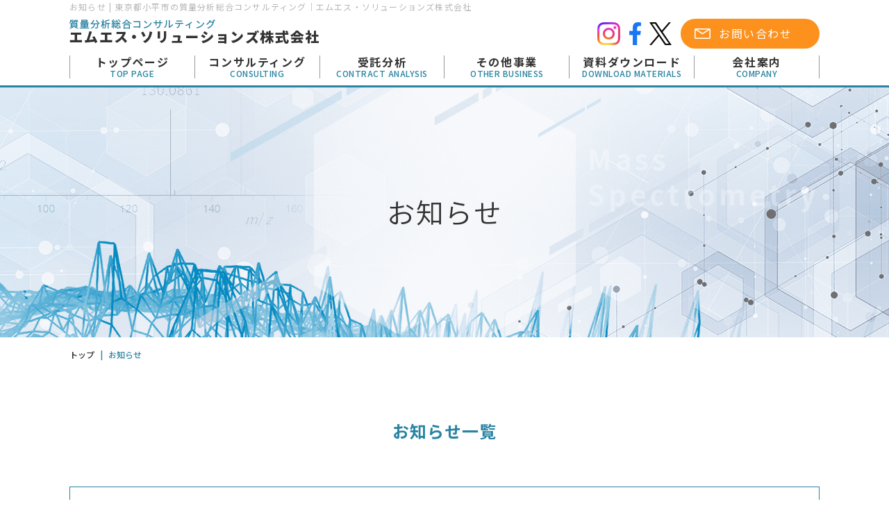

--- FILE ---
content_type: text/html; charset=UTF-8
request_url: https://www.sitsuryobunsekiya.com/news/
body_size: 20637
content:
<!DOCTYPE html>
<html lang="ja">

<head>
<!-- Google Tag Manager -->
<script>(function(w,d,s,l,i){w[l]=w[l]||[];w[l].push({'gtm.start':
new Date().getTime(),event:'gtm.js'});var f=d.getElementsByTagName(s)[0],
j=d.createElement(s),dl=l!='dataLayer'?'&l='+l:'';j.async=true;j.src=
'https://www.googletagmanager.com/gtm.js?id='+i+dl;f.parentNode.insertBefore(j,f);
})(window,document,'script','dataLayer','GTM-NVDT83Z');</script>
<!-- End Google Tag Manager -->

    <meta charset="utf-8" />
<!-- <meta name="viewport" content="width=device-width" /> -->
<meta name="viewport" content="target-densitydpi=device-dpi, width=device-width, maximum-scale=1.0, user-scalable=yes" />
<title>お知らせ | 東京都小平市の質量分析総合コンサルティング｜エムエス・ソリューションズ株式会社</title>
<meta name="keywords" content="お知らせ,東京都,浜松市,質量分析,受託分析,コンサルティング,脱塩チューブ" />
<meta name="description" content="お知らせ | エムエス・ソリューションズ株式会社は東京都小平市・静岡県浜松市を拠点に、質量分析に関する分析代行、コンサルティング、人材育成、セミナーをご提供しています。LC/MS応用研究と装置開発経験を持つコンサルタントが最先端技術と専門知識でサポートします。" />
<!-- ▼ OGP -->
<meta property="og:type" content="website">
<meta property="og:site_name" content="エムエス・ソリューションズ　株式会社">
<meta property="og:url" content="https://www.sitsuryobunsekiya.com/news/">
<meta property="og:title" content="お知らせ | 東京都小平市の質量分析総合コンサルティング｜エムエス・ソリューションズ株式会社">
<meta property="og:description" content="お知らせ | エムエス・ソリューションズ株式会社は東京都小平市・静岡県浜松市を拠点に、質量分析に関する分析代行、コンサルティング、人材育成、セミナーをご提供しています。LC/MS応用研究と装置開発経験を持つコンサルタントが最先端技術と専門知識でサポートします。">
<meta property="og:image" content="https://www.sitsuryobunsekiya.com/images/common/ogp_logo.jpg">

<!-- ▼ OGP facebook -->

<!-- ▼ OGP twitter -->
<meta name="twitter:card" content="summary_large_image">
<!-- font -->
<link rel="preconnect" href="https://fonts.gstatic.com" />
<link href="https://fonts.googleapis.com/css2?family=Noto+Sans+JP:wght@400;500;700;900&display=swap" rel="stylesheet" />
<!-- font -->
<link rel="stylesheet" href="/css/lib.css" />
<link rel="stylesheet" href="/css/reset.css" />
<link rel="stylesheet" href="/css/style.css" />
<link rel="stylesheet" href="/css/style_sp.css" />
<!-- drawer.css -->
<link rel="shortcut icon" href="/img/favicon.ico" />
<script src="https://ajax.googleapis.com/ajax/libs/jquery/1.9.1/jquery.min.js"></script>

<!-- drawer.js -->
<link rel="stylesheet" href="https://cdnjs.cloudflare.com/ajax/libs/drawer/3.2.2/css/drawer.min.css" />
<!-- drawer.js -->
<script src="https://cdnjs.cloudflare.com/ajax/libs/drawer/3.2.2/js/drawer.min.js"></script>

<script src="/js/main.js"></script></head>


<body>
<!-- Google Tag Manager (noscript) -->
<noscript><iframe src="https://www.googletagmanager.com/ns.html?id=GTM-NVDT83Z"
height="0" width="0" style="display:none;visibility:hidden"></iframe></noscript>
<!-- End Google Tag Manager (noscript) -->

    <div id="wrap">
        <header id="header" class="header">
            <div class="inbox">
                <h1 class="pc_h1">
                    お知らせ | 東京都小平市の質量分析総合コンサルティング｜エムエス・ソリューションズ株式会社                </h1>
                <div class="header_inner flex flex-btw">
                    <a href="/" class="logo">
                        <img src="/img/logo.png" alt="エムエスソリューション株式会社
              " /></a>
                    <div class="header_right flex flex-btw flex-ac">
                        <a href="https://www.instagram.com/ms_solutions_2025/" target="https://www.instagram.com/ms_solutions_2025/"><img src="/img/header_instagram_icon.png" alt="instagram_icon" /></a>
                        <a href="https://www.facebook.com/mssolutions.jp" target="https://www.facebook.com/mssolutions.jp"><img src="/img/header_facebook_icon.png" alt="facebook_icon" /></a>
                        <a href="https://x.com/yutaka_ironman" target="https://x.com/yutaka_ironman"><img src="/img/header_x_logo.png" alt="x_icon" /></a>
                        <a href="/contact/" class="btn">お問い合わせ</a>
                    </div>
                </div>
                <nav id="pc_nav" class="pc_nav">
                    <ul class="flex">
                        <li>
                            <a href="/">トップページ<span>TOP PAGE</span></a>
                        </li>
                        <li>
                            <a href="/consulting/">コンサルティング<span>CONSULTING</span></a>
                        </li>
                        <li>
                            <a href="/analysis/">受託分析<span>CONTRACT ANALYSIS</span></a>
                        </li>
                        <li>
                            <a href="/business/">その他事業<span>OTHER BUSINESS</span></a>
                        </li>
                        <li>
                            <a href="/download/">資料ダウンロード<span>DOWNLOAD MATERIALS</span></a>
                        </li>
                        <li>
                            <a href="/company/">会社案内<span>COMPANY</span></a>
                        </li>
                    </ul>
                </nav>
            </div>
        </header>
        <header id="nav_sub" class="header">
            <div class="inbox">
                <div class="header_inner flex flex-btw">
                    <a href="/" class="logo">
                        <img src="/img/logo.png" alt="エムエスソリューション株式会社" /></a>
                    <div class="header_right flex flex-btw flex-ac">
                        <a href="https://www.instagram.com/ms_solutions_2025/" target="https://www.instagram.com/ms_solutions_2025/"><img src="/img/header_instagram_icon.png" alt="instagram_icon" /></a>
                        <a href="https://www.facebook.com/mssolutions.jp" target="https://www.facebook.com/mssolutions.jp"><img src="/img/header_facebook_icon.png" alt="facebook_icon" /></a>
                        <a href="https://x.com/yutaka_ironman" target="https://x.com/yutaka_ironman"><img src="/img/header_x_logo.png" alt="x_icon" /></a>
                        <a href="/contact/" class="btn">お問い合わせ</a>
                    </div>
                </div>
                <nav id="pc_nav" class="pc_nav">
                    <ul class="flex">
                        <li>
                            <a href="/">トップページ<span>TOP PAGE</span></a>
                        </li>
                        <li>
                            <a href="/consulting/">コンサルティング<span>CONSULTING</span></a>
                        </li>
                        <li>
                            <a href="/analysis/">受託分析<span>CONTRACT ANALYSIS</span></a>
                        </li>
                        <li>
                            <a href="/business/">その他事業<span>OTHER BUSINESS</span></a>
                        </li>
                        <li>
                            <a href="/download/">資料ダウンロード<span>DOWNLOAD MATERIALS</span></a>
                        </li>
                        <li>
                            <a href="/company/">会社案内<span>COMPANY</span></a>
                        </li>
                    </ul>
                </nav>
            </div>
        </header>

        <nav id="sp_nav" class="pc_none">
            <div id="nav-toggle">
                <div>
                    <span></span>
                    <span></span>
                    <span></span>
                </div>
            </div>
            <div id="gloval-nav">
                <h1 class="sp_h1">
                    <a href="/"><img src="/img/logo.png" alt=" お知らせ | 東京都小平市の質量分析総合コンサルティング｜エムエス・ソリューションズ株式会社"></a>
                </h1>

                <div class="sns_list">
                    <a href="https://www.instagram.com/ms_solutions_2025/" target="https://www.instagram.com/ms_solutions_2025/"><img src="/img/header_instagram_icon.png" alt="instagram_icon" /></a>
                    <a href="https://www.facebook.com/mssolutions.jp" target="https://www.facebook.com/mssolutions.jp"><img src="/img/header_facebook_icon.png" alt="facebook_icon" /></a>
                    <a href="https://x.com/yutaka_ironman" target="https://x.com/yutaka_ironman"><img src="/img/header_x_logo.png" alt="x_icon" /></a>
                </div>
                <nav>
                    <ul class="sp_nav_list">
                        <li>
                            <a href="/">トップページ</a>
                        </li>
                        <li>
                            <a href="/consulting/">コンサルティング</a>
                        </li>
                        <li>
                            <a href="/analysis/">受託分析</a>
                        </li>
                        <li>
                            <a href="/business/">その他事業</a>
                        </li>
                        <li>
                            <a href="/download/">資料ダウンロード</a>
                        </li>
                        <li>
                            <a href="/company/">会社案内</a>
                        </li>
                        <li>
                            <a class="tel" href="tel:090-9149-3594">TEL:090-9149-3594</a>
                        </li>
                    </ul>
                </nav>
            </div>
        </nav>

                    <div id="sub_vis">
                <div class="mv-txt">
                    <img src="/img/news_txt.png" alt="news" />
                </div>
            </div>
            <div class="inbox">
            <ul class="breadcrumbs">
            <li class="breadcrumbs_list">
                <a href="/">トップ</a>
            </li>
                            <li class="breadcrumbs_list"><span class="current">お知らせ</span></li>
                    </ul>
    
</div>        
<!-- メインコンテンツが入ります -->

<!-- section01 -->
<main>

  <section id="news" class="news">
    <div class="inbox">
      <h2 class="com_ttl">お知らせ一覧</h2>
                <article class="news_list_under">
            <h2>質量分析イメージング用転写プレートの発売を開始</h2>
            <time>2025.09.10</time>
            <span class="tag_name">
                          </span>
            <div class="txt">
              9月3日～5日に幕張メッセで行われたJASIS2025、アルテア技研株式会社様のブースで展示していた「浜松ホトニクス㈱製の転写プレート」を、私が代表を務めるもう1つの会社「株式会社プレッパーズ」から発...            </div>
            <a class="btn" href="/news/538574.html">もっと見る</a>
          </article>
                  <article class="news_list_under">
            <h2>「質量分析の条件設定とマススペクトルの読み方」セミナー</h2>
            <time>2025.07.23</time>
            <span class="tag_name">
                          </span>
            <div class="txt">
              8月20日（水）、株式会社技術情報協会様主催のオンラインセミナーで、質量分析の話しをします。
タイトルは「質量分析の条件設定とマススペクトルの読み方」です。
マススペクトルの基本的な読み方、装置条...            </div>
            <a class="btn" href="/news/533321.html">もっと見る</a>
          </article>
                  <article class="news_list_under">
            <h2>第409回液体クロマトグラフィー研究懇談会</h2>
            <time>2025.07.10</time>
            <span class="tag_name">
                          </span>
            <div class="txt">
              ７月１８日（金）１３時から、株式会社島津製作所東京支社において、第409回液体クロマトグラフィー研究懇談会が開催されます。
講演主題は「ここまで出来る、質量分析計を用いたバイオ医薬品分析」です。
...            </div>
            <a class="btn" href="/news/531157.html">もっと見る</a>
          </article>
                  <article class="news_list_under">
            <h2>LC/MSの基礎、LC/MS, LC/MS/MS定量分析入門セミナー</h2>
            <time>2025.06.10</time>
            <span class="tag_name">
                          </span>
            <div class="txt">
              10月23日（木）、10:30～16:30、株式会社情報機構様主催のセミナーで講師を務めます。
https://johokiko.co.jp/seminar_medical/AB2510N4.php...            </div>
            <a class="btn" href="/news/527494.html">もっと見る</a>
          </article>
                  <article class="news_list_under">
            <h2>マススペクトル解析入門講座ー正しく読むための基本とコツー</h2>
            <time>2025.05.08</time>
            <span class="tag_name">
                          </span>
            <div class="txt">
              ９月１日（月）10時半～16時半、サイエンス＆テクノロジー様主催のオンラインセミナーで講師を務めます。
タイトルは、「マススペクトル解析入門講座ー正しく読むための基本とコツー」。
質量分析の主なデ...            </div>
            <a class="btn" href="/news/523472.html">もっと見る</a>
          </article>
                  <article class="news_list_under">
            <h2>第408回液体クロマトグラフィー研究懇談会</h2>
            <time>2025.04.14</time>
            <span class="tag_name">
                          </span>
            <div class="txt">
              6月20日（金）13:00から、新富町駅近くにある株式会社日立ハイテクアナリシスにおいて、第408回液体クロマトグラフィー研究懇談会が開催されます。
講演主題は「MS, LC/MSの最新技術と応用例...            </div>
            <a class="btn" href="/news/520596.html">もっと見る</a>
          </article>
                  <article class="news_list_under">
            <h2>第407回液体クロマトグラフィー研究懇談会のご案内</h2>
            <time>2025.04.11</time>
            <span class="tag_name">
                          </span>
            <div class="txt">
              5月22日（木）13:00～、東京都昭島市にある栗田工業株式会社において第407回液体クロマトグラフィー研究懇談会講演会が開催されます。

私が以前勤めていた会社の近くです。最近のLC懇例会には演...            </div>
            <a class="btn" href="/news/520301.html">もっと見る</a>
          </article>
                  <article class="news_list_under">
            <h2>LC/MSの基礎およびLC/MS, LC/MS/MS定量分析入門セミナ...</h2>
            <time>2025.03.19</time>
            <span class="tag_name">
                          </span>
            <div class="txt">
              エムエス・ソリューションズの髙橋です。今年4月18日（金）の午後、株式会社情報機構様主催のオンラインセミナーで講義を担当いたします。
今回のセミナーでは、「LC/MS基礎およびLC/MS、LC/MS...            </div>
            <a class="btn" href="/news/517572.html">もっと見る</a>
          </article>
                  <article class="news_list_under">
            <h2>第28回日本質量分析学会中部談話会／第19回国際マスイメージングセンタ...</h2>
            <time>2025.02.03</time>
            <span class="tag_name">
                          </span>
            <div class="txt">
              ２月２１日（金）の１３時から、浜松医科大学（現地）とZoomのハイブリッド形式で、
「第28回日本質量分析学会中部談話会／第19回国際マスイメージングセンター利用説明会」が開催されます。
現在、質...            </div>
            <a class="btn" href="/news/511068.html">もっと見る</a>
          </article>
                    <ul class="pagenation"><li class="current"><span>1</span></li><li><a href="./page/2/">2</a></li><li><a href="./page/3/">3</a></li><li><a href="./page/7/">&raquo;</a></li></ul>    </div>
  </section>
</main>



<!-- ページトップ -->
<div id="pageTop" class="pagetop">
    <a href="#"><img src="/img/pagetop.png" alt="ページトップ" /></a>
</div>
<!-- ページトップ -->
<!-- footer -->
<footer id="footer" class="footer">
    <div class="footer_inner">
        <div class="inbox">
            <a class="logo" href="/"><img src="/img/footer_logo.png" alt="エムエスソリューション株式会社" /></a>
            <address class="address">
                〒187-0035 <br />
東京都小平市小川西町2-18-13            </address>
            <div class="footer_inner_wrap flex flex-btw">
                <!--div class="tel_wrap">
                    <a class="tel" href="tel:090-9149-3594">TEL:090-9149-3594</a>
                    <p class="fax">FAX:042-332-5725</p>
                    
                </div-->
                <div class="mail_wrap" style="margin-top:8px;">
                <a style="font-size:15px;" href="mailto:tyutaka@sitsuryobunsekiya.com">
                メールアドレス:<br />
                <span style="font-weight:bold; font-size:17px;">tyutaka@sitsuryobunsekiya.com</span></a>
                </div>

                <nav class="footer_nav flex flex-btw flex-ac">
                    <ul>
                        <li><a href="/">トップページ</a></li>
                        <li><a href="/consulting/">コンサルティング</a></li>
                        <li><a href="/analysis/">受託分析</a></li>
                    </ul>
                    <ul>
                        <li><a href="/business/">その他事業</a></li>
                        <li><a href="/download/">資料ダウンロード</a></li>
                        <li><a href="/company/">会社案内</a></li>
                    </ul>
                    <ul>
                        <li><a href="/news/">お知らせ</a></li>
                        <li><a href="/blog/">日本一タフな質量分析屋のブログ</a></li>
                        <li><a href="/voice/">お客様の声</a></li>
                    </ul>
                    <ul>
                        <li><a href="/contact/">お問い合わせ</a></li>
                        <li><a href="/site/">サイトマップ</a></li>
                        <li><a href="/privacy/">プライバシーポリシー</a></li>
                    </ul>
                </nav>
            </div>
        </div>
    </div>
    <div id="copyright">
        <small>Copyright &copy;
            <script type="text/javascript">
                document.write(new Date().getFullYear());
            </script>
            <a href="/">エムエス・ソリューションズ</a> All Rights
            Reserved.
        </small>
    </div>
</footer>
<!-- footer -->
</div>

<!-- objectfit --- IE対策 -->
<script src="https://cdnjs.cloudflare.com/ajax/libs/object-fit-images/3.2.3/ofi.js"></script>
<script>
    objectFitImages(".cmn-img.mainImage img");
    // objectFitImages(".mainImage img");
</script>
<!-- objectfit --- IE対策 -->
</body>

</html>

--- FILE ---
content_type: text/css
request_url: https://www.sitsuryobunsekiya.com/css/style.css
body_size: 33990
content:
@charset "UTF-8";
body {
  line-height: 1.7;
  font-size: 16px;
  font-family: "Noto Sans JP", sans-serif;
  color: #333333;
}

body a {
  color: #333333;
}

.center {
  text-align: center;
}

.error-text {
  color: red;
}
.mt20 {
  margin-top: 20px;
}
.mt100 {
  margin-top: 100px;
}

.mt70 {
  margin-top: 70px;
}

.mt40 {
  margin-top: 40px;
}

.mb100 {
  margin-bottom: 100px;
}

.mb70 {
  margin-bottom: 70px;
}

.mb40 {
  margin-bottom: 40px;
}

.pt100 {
  padding-top: 100px;
}

.pt70 {
  padding-top: 70px;
}

.pt40 {
  padding-top: 40px;
}

.pb100 {
  padding-bottom: 100px;
}

.pb70 {
  padding-bottom: 70px;
}

.pb40 {
  padding-bottom: 40px;
}

.bold {
  font-weight: bold;
}

.flex {
  display: flex;
}

.flex-dec-col {
  flex-direction: column;
}

.flex-wrap {
  flex-wrap: wrap;
}

.flex-ac {
  align-items: center;
}

.flex-jc {
  justify-content: center;
}

.flex-btw {
  justify-content: space-between;
}

.serif {
  font-family: "Noto Serif JP", serif;
}

.yu {
  font-family: "游明朝", "Noto Sans JP", sans-serif;
}

.mv-text {
  position: absolute;
  top: 50%;
  left: 50%;
  transform: translate(-50%, -50%);
  -webkit-transform: translate(-50%, -50%);
  -ms-transform: translate(-50%, -50%);
}

.order1 {
  order: 1;
}

.order2 {
  order: 2;
}

.cmn-img {
  display: block;
  overflow: hidden;
  position: relative;
  z-index: 1;
}

.cmn-img img {
  position: absolute;
  top: 50% !important;
  left: 50% !important;
  width: 100%;
  object-fit: cover;
  font-family: "object-fit: cover; object-position: bottom";
  object-position: bottom;
  min-height: 100%;
  min-width: 100%;
  transform: translateX(-50%) translateY(-50%);
}

.btn {
  display: block;
  box-sizing: border-box;
}

#pageTop {
  color: #fff;
  position: fixed;
  bottom: 3%;
  right: 2%;
  z-index: 1;
}

#copyright {
  text-align: center;
}

a {
  transition: 0.3s;
}

a:hover {
  opacity: 0.7;
}

.relative {
  position: relative;
}

@media screen and (min-width: 768px) {
  .breadcrumbs {
    font-weight: 500;
    display: flex;
    font-size: 12px;
    margin-top: 15px;
  }
  .breadcrumbs .breadcrumbs_list {
    margin-right: 20px;
    position: relative;
  }
  .breadcrumbs .breadcrumbs_list .current {
    color: #2a83a2;
  }
  .breadcrumbs .breadcrumbs_list::before {
    content: "|";
    position: absolute;
    right: -12px;
    color: #2a83a2;
  }
  .breadcrumbs .breadcrumbs_list:last-child {
    position: relative;
  }
  .breadcrumbs .breadcrumbs_list:last-child::before {
    display: none;
  }
  .pagenation {
    display: flex;
    justify-content: center;
    font-size: 11px;
    margin-top: 50px;
  }
  .pagenation li {
    margin-right: 20px;
    background: #cbcbcb;
    color: #fff;
  }
  .pagenation li:last-child {
    margin-right: 0;
  }
  .pagenation li span {
    display: block;
    padding: 10px 15px;
  }
  .pagenation li a {
    display: block;
    padding: 10px 15px;
    color: #fff;
  }
  .pagenation .current {
    background: #2a83a2;
  }
  .pagenation_deta {
    border-top: dotted 1px #d1d1d1;
    padding-top: 30px;
  }
  .pagenation_deta a {
    color: #000;
  }
  .pagenation_deta .left {
    position: relative;
    padding-left: 20px;
    float: left;
  }
  .pagenation_deta .right {
    float: right;
    position: relative;
    padding-right: 20px;
  }
  .pagenation_deta .center {
    text-align: center;
  }
  a[href^="tel:"] {
    pointer-events: none;
  }
  .inbox {
    width: 1080px;
    margin: 0 auto;
  }
  .pc_none {
    display: none;
  }
  #wrap {
    position: relative;
    overflow: hidden;
    min-width: 1200px;
  }
  /* bxslider
    ---------------------------------------------------- */
  .bx-pager {
    display: none;
  }
  .map {
    position: relative;
    width: 100%;
    padding-top: 500px;
  }
  .map iframe {
    width: 100%;
    height: 100%;
    position: absolute;
    left: 0;
    top: 0;
  }
}

@media screen and (min-width: 0px) and (max-width: 767px) {
  .breadcrumbs {
    font-size: 2.5vw;
  }
  .pagenation {
    display: flex;
    justify-content: center;
    margin-top: 30px;
  }
  .pagenation li {
    margin-right: 20px;
    background: #cbcbcb;
    color: #fff;
  }
  .pagenation li:last-child {
    margin-right: 0;
  }
  .pagenation li span {
    display: block;
    padding: 5px 15px;
  }
  .pagenation li a {
    display: block;
    padding: 5px 15px;
    color: #fff;
  }
  .pagenation .current {
    background: #2a83a2;
  }
  .pagenation_deta {
    border-top: dotted 1px #d1d1d1;
    padding-top: 10px;
  }
  .pagenation_deta a {
    color: #000;
  }
  .pagenation_deta .left {
    position: relative;
    padding-left: 20px;
    float: left;
  }
  .pagenation_deta .right {
    float: right;
    position: relative;
    padding-right: 20px;
  }
  .pagenation_deta .center {
    text-align: center;
  }
  body {
    font-size: 4vw;
  }
  body img {
    max-width: 100%;
  }
  br {
    display: none;
  }
  .flex {
    display: block;
  }
  .inbox {
    padding: 0 4%;
  }
  .none {
    display: block;
  }
  /* bxslider
    ---------------------------------------------------- */
  .bx-pager {
    display: none;
  }
  #wrap {
    position: relative;
    overflow: hidden;
  }
  .map {
    position: relative;
    width: 100%;
    padding-top: 60%;
  }
  .map iframe {
    width: 100%;
    height: 100%;
    position: absolute;
    left: 0;
    top: 0;
  }
}

@media screen and (min-width: 768px) {
  .com_ttl {
    text-align: center;
    font-size: 24px;
    color: #2a83a2;
    font-weight: bold;
    letter-spacing: 0.04em;
  }
  .ttl01 {
    color: #2a83a2;
    font-size: 30px;
    font-weight: bold;
    letter-spacing: 0.04em;
    line-height: 1.2;
  }
  .ttl01 span {
    color: #e3a665;
    display: block;
    letter-spacing: 0.12em;
    font-size: 16px;
  }
  .blue_btn {
    background: #2a83a2;
    color: #fff;
    text-align: center;
    font-size: 14px;
    letter-spacing: 0.12em;
    padding: 12px 0;
    width: 190px;
    position: relative;
  }
  .blue_btn::before {
    top: calc(50% - 4px);
    right: 5px;
  }
  .blue_btn::before {
    content: "";
    position: absolute;
    width: 0;
    height: 0;
    border-top: 5px solid transparent;
    border-right: 5px solid transparent;
    border-bottom: 5px solid transparent;
    border-left: 5px solid #fff;
  }
  .ttl02 {
    color: #2a83a2;
    font-size: 30px;
    font-weight: bold;
    letter-spacing: 0.04em;
  }
  .ttl02 span {
    font-weight: 500;
    font-size: 16px;
    letter-spacing: 0.12em;
    margin-left: 10px;
    color: #e3a665;
  }
  .ttl03 {
    color: #2a83a2;
    font-size: 30px;
    font-weight: bold;
    letter-spacing: 0.04em;
  }
  .ttl04 {
    font-size: 24px;
    color: #2a83a2;
    font-weight: bold;
    letter-spacing: 0.04em;
  }
  .list article:not(:first-child) {
    margin-top: 10px;
  }
  .list article a {
    display: block;
    padding: 9px 15px;
    background: #fff;
    position: relative;
  }
  .list article a::before {
    top: calc(50% - 3px);
    right: 14px;
  }
  .list article a::before {
    content: "";
    position: absolute;
    width: 6px;
    height: 6px;
    border-top: 2px solid #939393;
    border-right: 2px solid #939393;
    transform: rotate(45deg);
  }
  .list article .time {
    color: #2a83a2;
    font-size: 12px;
    letter-spacing: 0.12em;
    font-weight: bold;
  }
  .list article .txt {
    display: block;
    font-weight: 500;
  }
}

@media screen and (min-width: 0px) and (max-width: 767px) {
  .ttl01 {
    color: #2a83a2;
    font-size: 6vw;
    font-weight: bold;
    letter-spacing: 0.04em;
    line-height: 1.2;
  }
  .ttl01 span {
    color: #e3a665;
    display: block;
    letter-spacing: 0.12em;
    font-size: 4vw;
  }
  .blue_btn {
    background: #2a83a2;
    color: #fff;
    text-align: center;
    font-size: 3.5vw;
    letter-spacing: 0.12em;
    padding: 12px 0;
    width: 190px;
    position: relative;
  }
  .blue_btn::before {
    top: calc(50% - 4px);
    right: 5px;
  }
  .blue_btn::before {
    content: "";
    position: absolute;
    width: 0;
    height: 0;
    border-top: 5px solid transparent;
    border-right: 5px solid transparent;
    border-bottom: 5px solid transparent;
    border-left: 5px solid #fff;
  }
  .ttl02 {
    color: #2a83a2;
    font-size: 5vw;
    font-weight: bold;
    letter-spacing: 0.04em;
  }
  .ttl02 span {
    font-weight: 500;
    font-size: 3.5vw;
    letter-spacing: 0.12em;
    margin-left: 10px;
    color: #e3a665;
  }
  .ttl03 {
    color: #2a83a2;
    font-size: 6vw;
    font-weight: bold;
    letter-spacing: 0.04em;
  }
  .ttl04 {
    font-size: 5.5vw;
    color: #2a83a2;
    font-weight: bold;
    letter-spacing: 0.04em;
  }
  .com_ttl {
    text-align: center;
    font-size: 5.5vw;
    color: #2a83a2;
    font-weight: bold;
    letter-spacing: 0.04em;
  }
  .list article:not(:first-child) {
    margin-top: 10px;
  }
  .list article a {
    display: block;
    padding: 9px 15px;
    background: #fff;
    position: relative;
  }
  .list article a::before {
    top: calc(50% - 3px);
    right: 14px;
  }
  .list article a::before {
    content: "";
    position: absolute;
    width: 6px;
    height: 6px;
    border-top: 2px solid #939393;
    border-right: 2px solid #939393;
    transform: rotate(45deg);
  }
  .list article .time {
    color: #2a83a2;
    font-size: 3.5vw;
    letter-spacing: 0.12em;
    font-weight: bold;
  }
  .list article .txt {
    display: block;
    font-weight: 500;
  }
}

body {
  line-height: 1.7;
  font-size: 16px;
  font-family: "Noto Sans JP", sans-serif;
  color: #333333;
}

body a {
  color: #333333;
}

.center {
  text-align: center;
}

.error-text {
  color: red;
}

.mt100 {
  margin-top: 100px;
}

.mt70 {
  margin-top: 70px;
}

.mt40 {
  margin-top: 40px;
}

.mb100 {
  margin-bottom: 100px;
}

.mb70 {
  margin-bottom: 70px;
}

.mb40 {
  margin-bottom: 40px;
}

.pt100 {
  padding-top: 100px;
}

.pt70 {
  padding-top: 70px;
}

.pt40 {
  padding-top: 40px;
}

.pb100 {
  padding-bottom: 100px;
}

.pb70 {
  padding-bottom: 70px;
}

.pb40 {
  padding-bottom: 40px;
}

.bold {
  font-weight: bold;
}

.flex {
  display: flex;
}

.flex-dec-col {
  flex-direction: column;
}

.flex-wrap {
  flex-wrap: wrap;
}

.flex-ac {
  align-items: center;
}

.flex-jc {
  justify-content: center;
}

.flex-btw {
  justify-content: space-between;
}

.serif {
  font-family: "Noto Serif JP", serif;
}

.yu {
  font-family: "游明朝", "Noto Sans JP", sans-serif;
}

.mv-text {
  position: absolute;
  top: 50%;
  left: 50%;
  transform: translate(-50%, -50%);
  -webkit-transform: translate(-50%, -50%);
  -ms-transform: translate(-50%, -50%);
}

.order1 {
  order: 1;
}

.order2 {
  order: 2;
}

.cmn-img {
  display: block;
  overflow: hidden;
  position: relative;
  z-index: 1;
}

.cmn-img img {
  position: absolute;
  top: 50% !important;
  left: 50% !important;
  width: 100%;
  object-fit: cover;
  font-family: "object-fit: cover; object-position: bottom";
  object-position: bottom;
  min-height: 100%;
  min-width: 100%;
  transform: translateX(-50%) translateY(-50%);
}

.btn {
  display: block;
  box-sizing: border-box;
}

#pageTop {
  color: #fff;
  position: fixed;
  bottom: 3%;
  right: 2%;
  z-index: 1;
}

#copyright {
  text-align: center;
}

a {
  transition: 0.3s;
}

a:hover {
  opacity: 0.7;
}

.relative {
  position: relative;
}

@media screen and (min-width: 768px) {
  .breadcrumbs {
    font-weight: 500;
    display: flex;
    font-size: 12px;
    margin-top: 15px;
  }
  .breadcrumbs .breadcrumbs_list {
    margin-right: 20px;
    position: relative;
  }
  .breadcrumbs .breadcrumbs_list .current {
    color: #2a83a2;
  }
  .breadcrumbs .breadcrumbs_list::before {
    content: "|";
    position: absolute;
    right: -12px;
    color: #2a83a2;
  }
  .breadcrumbs .breadcrumbs_list:last-child {
    position: relative;
  }
  .breadcrumbs .breadcrumbs_list:last-child::before {
    display: none;
  }
  .pagenation {
    display: flex;
    justify-content: center;
    font-size: 11px;
    margin-top: 50px;
  }
  .pagenation li {
    margin-right: 20px;
    background: #cbcbcb;
    color: #fff;
  }
  .pagenation li:last-child {
    margin-right: 0;
  }
  .pagenation li span {
    display: block;
    padding: 10px 15px;
  }
  .pagenation li a {
    display: block;
    padding: 10px 15px;
    color: #fff;
  }
  .pagenation .current {
    background: #2a83a2;
  }
  .pagenation_deta {
    border-top: dotted 1px #d1d1d1;
    padding-top: 30px;
  }
  .pagenation_deta a {
    color: #000;
  }
  .pagenation_deta .left {
    position: relative;
    padding-left: 20px;
    float: left;
  }
  .pagenation_deta .right {
    float: right;
    position: relative;
    padding-right: 20px;
  }
  .pagenation_deta .center {
    text-align: center;
  }
  a[href^="tel:"] {
    pointer-events: none;
  }
  .inbox {
    width: 1080px;
    margin: 0 auto;
  }
  .pc_none {
    display: none;
  }
  #wrap {
    position: relative;
    overflow: hidden;
    min-width: 1200px;
  }
  /* bxslider
    ---------------------------------------------------- */
  .bx-pager {
    display: none;
  }
  .map {
    position: relative;
    width: 100%;
    padding-top: 500px;
  }
  .map iframe {
    width: 100%;
    height: 100%;
    position: absolute;
    left: 0;
    top: 0;
  }
}

@media screen and (min-width: 0px) and (max-width: 767px) {
  .breadcrumbs {
    font-size: 2.5vw;
  }
  .pagenation {
    display: flex;
    justify-content: center;
    margin-top: 30px;
  }
  .pagenation li {
    margin-right: 20px;
    background: #cbcbcb;
    color: #fff;
  }
  .pagenation li:last-child {
    margin-right: 0;
  }
  .pagenation li span {
    display: block;
    padding: 5px 15px;
  }
  .pagenation li a {
    display: block;
    padding: 5px 15px;
    color: #fff;
  }
  .pagenation .current {
    background: #2a83a2;
  }
  .pagenation_deta {
    border-top: dotted 1px #d1d1d1;
    padding-top: 10px;
  }
  .pagenation_deta a {
    color: #000;
  }
  .pagenation_deta .left {
    position: relative;
    padding-left: 20px;
    float: left;
  }
  .pagenation_deta .right {
    float: right;
    position: relative;
    padding-right: 20px;
  }
  .pagenation_deta .center {
    text-align: center;
  }
  body {
    font-size: 4vw;
  }
  body img {
    max-width: 100%;
  }
  br {
    display: none;
  }
  .flex {
    display: block;
  }
  .inbox {
    padding: 0 4%;
  }
  .none {
    display: block;
  }
  /* bxslider
    ---------------------------------------------------- */
  .bx-pager {
    display: none;
  }
  #wrap {
    position: relative;
    overflow: hidden;
  }
  .map {
    position: relative;
    width: 100%;
    padding-top: 60%;
  }
  .map iframe {
    width: 100%;
    height: 100%;
    position: absolute;
    left: 0;
    top: 0;
  }
}

@media screen and (min-width: 768px) {
  .news {
    padding: 80px 0;
    position: relative;
  }
  .news .news_list_under {
    border: solid 1px #2a83a2;
    padding: 30px;
    margin-top: 60px;
  }
  .news .news_list_under h2 {
    color: #222222;
    font-size: 24px;
    font-weight: bold;
  }
  .news .news_list_under time {
    font-size: 11px;
    color: #2a83a2;
  }
  .news .news_list_under .txt {
    margin: 20px 0;
  }
  .news .news_list_under .btn {
    display: block;
    box-sizing: border-box;
    background: #2a83a2;
    color: #fff;
    padding: 10px;
    width: 120px;
    text-align: center;
    font-weight: bold;
    margin: 0 0 0 auto;
  }
  .news .news_list_under .btn:hover {
    opacity: 0.8;
  }
  .news_detail_under {
    position: relative;
    padding: 80px 0;
  }
  .news_detail_under h2 {
    color: #2a83a2;
    font-weight: 500;
    margin-bottom: 20px;
  }
  .news_detail_under time {
    color: #2a83a2;
    font-size: 11px;
  }
  .news_detail_under .txt {
    padding: 20px 10px;
  }
  .site {
    padding: 80px 0;
    position: relative;
  }
  .site .site_list {
    margin-top: 50px;
  }
  .site .site_list li a {
    display: block;
    padding: 15px;
    border-bottom: solid 1px #2a83a2;
    color: #2a83a2;
    font-size: 18px;
  }
  .site .site_list li a:hover {
    opacity: 0.8;
  }
  .contact {
    padding: 80px 0;
    position: relative;
    background-size: cover;
  }
  .contact .ttl01 {
    text-align: center;
  }
  .contact input {
    border: none;
    outline: none;
  }
  .contact textarea {
    border: none;
    outline: none;
  }
  .contact .contact_wrap .ttl02 {
    text-align: center;
  }
  .contact .contact_list {
    background: #fff;
    width: 100%;
    margin-top: 35px;
    background-size: cover;
    box-sizing: border-box;
    padding: 30px;
  }
  .contact .contact_list dl {
    padding: 15px 0;
    border-bottom: solid 1px #ccc;
    width: 100%;
  }
  .contact .contact_list dl:last-child {
    border-bottom: none;
  }
  .contact .contact_list dt {
    width: 30%;
    box-sizing: border-box;
    padding-left: 20px;
    position: relative;
  }
  .contact .contact_list dt::before {
    content: "";
    border-left: double 3px #2a83a2;
    width: 3px;
    height: 20px;
    position: absolute;
    left: 0;
  }
  .contact .contact_list dd {
    width: 70%;
  }
  .contact .contact_list dd .radio {
    margin-right: 10px;
  }
  .contact .contact_list dd .radio input {
    padding: 0;
    width: auto;
    margin: 0;
    margin-right: 5px;
  }
  .contact .contact_list dd input {
    display: block;
    width: 100%;
    padding: 5px;
    box-sizing: border-box;
    background: #f5f5f5;
  }
  .contact .contact_list dd textarea {
    display: block;
    width: 100%;
    padding: 5px;
    box-sizing: border-box;
    background: #f5f5f5;
  }
  .contact .contact_list .required span {
    position: relative;
  }
  .contact .contact_list .required span::before {
    content: "※必須";
    position: absolute;
    top: -3px;
    right: -50px;
    color: #fff;
    font-size: 12px;
    background: #2a83a2;
    padding: 2px;
    border-radius: 5px;
  }
  .contact .privacy_list_wrap {
    padding-top: 60px;
  }
  .privacy_check {
    text-align: center;
    margin-bottom: 10px;
  }
  .privacy_check a {
    color: #343434;
    font-size: 14px;
    font-weight: 600;
  }
  .g-recaptcha div {
    margin: 0 auto;
  }
  .contact-submits-wrap {
    justify-content: center;
    z-index: 1;
    display: flex;
  }
  .contact-submits-wrap .btn {
    display: block;
    font-size: 18px;
    width: 250px;
    box-sizing: border-box;
    padding: 15px 0;
    text-align: center;
    letter-spacing: 0.3em;
    background: #2a83a2;
    border: none;
    margin-top: 60px;
    color: #fff;
    font-weight: bold;
  }
  .contact-submits-wrap .send {
    margin-left: 30px;
  }
  .contact_check_ttl {
    text-align: center;
    font-size: 48px;
  }
  .privacy {
    padding: 80px 0;
    position: relative;
  }
  .privacy h2 {
    font-size: 32px;
    font-weight: bold;
    text-align: center;
  }
  .privacy .privacy_list {
    padding: 20px 10px 20px 10px;
  }
  .privacy .privacy_list dl {
    margin-bottom: 30px;
  }
  .privacy .privacy_list dl dt {
    color: #fff;
    font-size: 18px;
    font-weight: bold;
    background: #2a83a2;
    padding: 10px 0 10px 10px;
  }
  .privacy .privacy_list dl dd {
    padding: 10px;
    font-size: 13px;
  }
  .privacy .privacy_list dl:last-child {
    margin-bottom: 0;
  }
  .notfound {
    padding: 100px 0;
  }
}

@media screen and (min-width: 768px) {
  .swiper-container {
    width: 100%;
  }
  #nav_sub {
    display: none;
    width: 100%;
    position: fixed;
    z-index: 100;
    top: 0;
    background: #fff;
  }
  #main_visual {
    width: 100%;
    height: 700px;
    position: relative;
    text-align: center;
    overflow: hidden;
    z-index: 0;
    background: url(../img/mv_bg.png) no-repeat;
    background-size: cover;
    background-position: center;
  }
  .mv-txt {
    position: absolute;
    width: 100%;
    height: 100%;
    margin: auto;
    left: 0px;
    right: 0;
    top: 0;
    bottom: 0;
    z-index: 999;
    display: flex;
    justify-content: center;
    align-items: center;
    padding: 0 2%;
    box-sizing: border-box;
  }
  #sub_vis {
    width: 100%;
    height: 360px;
    position: relative;
    text-align: center;
    overflow: hidden;
    z-index: 0;
    background: url(../img/sub_vis.png) no-repeat;
    background-size: cover;
    background-position: center;
  }
  .sub_txt {
    position: absolute;
    width: 100%;
    height: 100%;
    margin: auto;
    left: 0px;
    right: 0;
    top: 0;
    bottom: 0;
    z-index: 999;
    display: flex;
    justify-content: center;
    align-items: center;
    box-sizing: border-box;
  }
  .header {
    padding-bottom: 10px;
    border-bottom: solid 3px #2a83a2;
  }
  .header h1 {
    font-size: 12px;
    letter-spacing: 0.1em;
    color: #b6b6b6;
  }
  .header .header_inner {
    margin-top: 7px;
  }
  .header .header_right {
    width: 320px;
  }
  .header .header_right .btn {
    color: #fff;
    background: #fc911e;
    width: 200px;
    border-radius: 21px;
    padding: 8px 0 8px 55px;
    position: relative;
    letter-spacing: 0.1em;
  }
  .header .header_right .btn::before {
    background: url(../img/mail_icon.png) no-repeat;
    width: 23px;
    height: 15px;
    top: 14px;
    left: 20px;
    content: "";
    position: absolute;
  }
  .header .pc_nav {
    margin-top: 10px;
  }
  .header .pc_nav ul li {
    width: 180px;
    letter-spacing: 0.1em;
    border-left: solid 1px #999999;
  }
  .header .pc_nav ul li:last-child {
    border-right: solid 1px #999999;
  }
  .header .pc_nav ul li a {
    width: 100%;
    display: block;
    text-align: center;
    line-height: 1.2;
    font-weight: bold;
  }
  .header .pc_nav ul li a span {
    font-weight: 500;
    color: #2a83a2;
    display: block;
    font-size: 12px;
    letter-spacing: 0.04em;
  }
  .top_sec01 {
    padding: 45px 0;
  }
  .top_sec01 .ttl01 {
    text-align: center;
  }
  .top_sec01 .top_sec01_wrap {
    margin-top: 20px;
  }
  .top_sec01 .top_sec01_wrap .txt_box {
    width: 560px;
    font-weight: 500;
    letter-spacing: 0.12em;
  }
  .top_sec02 {
    padding: 50px 0;
    background: url(../img/top_sec02_bg.png) no-repeat;
    background-size: cover;
    background-position: center;
  }
  .top_sec02 .ttl01 {
    text-align: center;
  }
  .top_sec02 .top_sec02_list {
    margin-top: 50px;
  }
  .top_sec02 .top_sec02_list li {
    width: 520px;
    background: #fff;
    box-sizing: border-box;
    padding: 15px 30px;
    border-top: solid 3px #2a83a2;
    margin-top: 35px;
  }
  .top_sec02 .top_sec02_list li:nth-child(-n + 2) {
    margin-top: 0;
  }
  .top_sec02 .top_sec02_list li .ttl {
    color: #2a83a2;
    font-size: 24px;
    letter-spacing: 0.1em;
    font-weight: bold;
  }
  .top_sec02 .top_sec02_list li .txt p {
    line-height: 2;
    letter-spacing: 0.12em;
    font-weight: 500;
  }
  .top_sec03 {
    background: #f5f5f5;
    padding: 55px 0 65px 0;
  }
  .top_sec03 .top_sec03_wrap01 article {
    box-shadow: 0 0 10px 1px rgba(51, 51, 51, 0.2);
    background: #fff;
    padding: 10px;
    position: relative;
  }
  .top_sec03 .top_sec03_wrap01 article::before {
    background: url(../img/sankaku.png) no-repeat;
    width: 10px;
    height: 11px;
    bottom: 10px;
    right: 10px;
    content: "";
    position: absolute;
  }
  .top_sec03 .top_sec03_wrap01 article a {
    display: block;
  }
  .top_sec03 .top_sec03_wrap01 article .ttl {
    margin-top: 12px;
    color: #2a83a2;
    font-size: 20px;
    font-weight: bold;
    letter-spacing: 0.02em;
    line-height: 1;
  }
  .top_sec03 .top_sec03_wrap01 article .ttl span {
    display: block;
    color: #e3a665;
    font-size: 12px;
    letter-spacing: 0.12em;
  }
  .top_sec03 .top_sec03_wrap02 {
    margin-top: 30px;
  }
  .top_sec03 .top_sec03_wrap02 article {
    box-shadow: 0 0 10px 1px rgba(51, 51, 51, 0.2);
    width: 520px;
    box-sizing: border-box;
    background: #fff;
    position: relative;
  }
  .top_sec03 .top_sec03_wrap02 article::before {
    background: url(../img/sankaku.png) no-repeat;
    width: 10px;
    height: 11px;
    bottom: 10px;
    right: 10px;
    content: "";
    position: absolute;
  }
  .top_sec03 .top_sec03_wrap02 article a {
    padding: 22px 10px;
    display: block;
  }
  .top_sec03 .top_sec03_wrap02 article .ttl02 {
    font-size: 26px;
    color: #2a83a2;
    letter-spacing: 0.02em;
    font-weight: bold;
  }
  .top_sec03 .top_sec03_wrap02 article .ttl02 span {
    font-weight: 500;
    color: #e3a665;
    font-size: 14px;
    letter-spacing: 0.12em;
    margin-left: 14px;
  }
  .top_sec04 {
    padding: 35px 0 40px 0;
  }
  .top_sec04 .top_sec04_wrap .cont {
    background: #f5f5f5;
    width: 520px;
    box-sizing: border-box;
    padding: 20px;
  }
  .top_sec04 .top_sec04_wrap .cont .blue_btn {
    margin: 0 auto;
    margin-top: 17px;
  }
  .top_sec04 .voice_wrap {
    margin-top: 40px;
    background: #f5f5f5;
    padding: 20px;
  }
  .top_sec04 .voice_wrap .blue_btn {
    margin: 0 auto;
    margin-top: 17px;
  }
  .top_sec04 .bnr_list {
    margin-top: 85px;
  }
  .top_sec04 .bnr_list article:nth-child(n + 6) {
    margin-top: 25px;
  }
  .top_sec04 .bnr_list article a {
    display: block;
    width: 200px;
  }
  .top_sec04 .bnr_list article a p {
    font-size: 14px;
    font-weight: bold;
    letter-spacing: 0.12em;
  }
  .footer .footer_inner {
    background: #f5f5f5;
    padding: 30px 0 23px 0;
  }
  .footer .footer_inner .address {
    letter-spacing: 0.12em;
    margin-top: 10px;
    font-weight: 600;
  }
  .footer .footer_inner .footer_inner_wrap .tel_wrap {
    letter-spacing: 0.1em;
    line-height: 1.2;
  }
  .footer .footer_inner .footer_inner_wrap .tel_wrap .tel {
    font-size: 26px;
    font-weight: bold;
  }
  .footer .footer_inner .footer_inner_wrap .tel_wrap .fax {
    font-size: 26px;
    font-weight: bold;
  }
  .footer .footer_inner .footer_inner_wrap .footer_nav {
    font-size: 14px;
    font-weight: 600;
  }
  .footer .footer_inner .footer_inner_wrap .footer_nav ul {
    letter-spacing: 0.12em;
  }
  .footer .footer_inner .footer_inner_wrap .footer_nav ul:not(:first-child) {
    margin-left: 35px;
  }
  .footer #copyright {
    background: #2a83a2;
    color: #fff;
    letter-spacing: 0.1em;
    padding: 10px;
  }
  .footer #copyright a {
    color: #fff;
  }
  .consulting_sec01 {
    padding: 60px 0 95px 0;
  }
  .consulting_sec01 .ttl03 {
    text-align: center;
  }
  .consulting_sec01 .consulting_sec01_cover article:not(:first-child) {
    margin-top: 30px;
  }
  .consulting_sec01 .consulting_sec01_wrap {
    margin-top: 40px;
  }
  .consulting_sec01 .consulting_sec01_wrap .txt_box {
    font-weight: 500;
    width: 555px;
    line-height: 2;
    letter-spacing: 0.12em;
  }
  .consulting_sec01 .consulting_sec01_wrap .cmn-img {
    width: 500px;
    height: 330px;
  }
  .consulting_sec02 {
    padding: 35px 0 75px 0;
    background: #f5f5f5;
  }
  .consulting_sec02 .ttl03 {
    text-align: center;
  }
  .consulting_sec02 .consul_wrap {
    margin-top: 40px;
  }
  .consulting_sec02 .consul_wrap article {
    background: #fff;
    padding: 30px;
  }
  .consulting_sec02 .consul_wrap article:not(:first-child) {
    margin-top: 20px;
  }
  .consulting_sec02 .consul_wrap article .inner .cmn-img {
    width: 320px;
    height: 230px;
  }
  .consulting_sec02 .consul_wrap article .inner .txt_box {
    width: 670px;
  }
  .consulting_sec02 .consul_wrap article .inner .txt_box .txt {
    letter-spacing: 0.12em;
    margin-top: 20px;
  }
  .consulting_sec02 .consul_wrap article .inner .txt_box .ttl_wrap {
    background: #f5f5f5;
    padding: 8px 10px;
  }
  .consulting_sec02 .consul_wrap article .inner .txt_box .ttl_wrap .ttl {
    font-size: 24px;
    color: #2a83a2;
    letter-spacing: 0.1em;
    font-weight: bold;
  }
  .consulting_sec02 .consul_wrap article .inner .txt_box .ttl_wrap .price {
    font-size: 20px;
    letter-spacing: 0.1em;
    position: relative;
  }
  .consulting_sec02
    .consul_wrap
    article
    .inner
    .txt_box
    .ttl_wrap
    .price::before {
    background: url(../img/money.png) no-repeat;
    width: 20px;
    height: 20px;
    top: 7px;
    left: -30px;
    content: "";
    position: absolute;
  }
  .company_sec01 {
    padding: 60px 0;
  }
  .company_sec01 .ttl03 {
    text-align: center;
  }
  .company_sec01 .company_list {
    margin-top: 35px;
  }
  .company_sec01 .company_list dl {
    padding: 13px 0;
    font-weight: 500;
  }
  .company_sec01 .company_list dl:nth-child(odd) {
    background: #f5f5f5;
  }
  .company_sec01 .company_list dl dt {
    width: 240px;
    margin-right: 30px;
    text-align: right;
  }
  .company_sec01 .map {
    margin-top: 80px;
    padding-top: 400px;
  }
  .staff {
    padding-bottom: 85px;
  }
  .staff .ttl03 {
    text-align: center;
  }
  .staff .staff_wrap {
    margin-top: 45px;
  }
  .staff .staff_wrap .txt_box {
    width: 760px;
  }
  .staff .staff_wrap .txt_box .name {
    font-size: 24px;
    letter-spacing: 0.04em;
    color: #2a83a2;
    font-weight: bold;
  }
  .staff .staff_wrap .txt_box .name span {
    font-weight: 500;
    font-size: 16px;
    color: #333333;
    letter-spacing: 0.12em;
  }
  .staff .staff_wrap .txt_box .staff_list {
    margin-top: 15px;
  }
  .staff .staff_wrap .txt_box .staff_list li {
    font-weight: 500;
    background: #f5f5f5;
    padding: 15px 20px;
  }
  .staff .staff_wrap .txt_box .staff_list li:not(:first-child) {
    margin-top: 3px;
  }
  .staff .staff_wrap .txt_box .staff_list li .ttl {
    letter-spacing: 0.12em;
    color: #2a83a2;
  }
  .staff .staff_wrap .txt_box .staff_list li .txt {
    margin-top: 10px;
  }
  .analysis {
    padding-top: 65px;
  }
  .analysis .analysis_cover article:not(:first-child) {
    margin-top: 60px;
  }
  .analysis .analysis_cover .ttl03 {
    text-align: center;
  }
  .analysis .analysis_cover .analysis_wrap {
    margin-top: 40px;
  }
  .analysis .analysis_cover .analysis_wrap .txt_box {
    width: 560px;
  }
  .analysis .analysis_cover .analysis_wrap .cmn-img {
    width: 500px;
    height: 330px;
  }
  .analysis .bottom {
    margin-top: 60px;
  }
  .question {
    padding-top: 60px;
    padding-bottom: 80px;
  }
  .question .ttl03 {
    text-align: center;
  }
  .question .question_wrap {
    margin-top: 20px;
  }
  .question .question_wrap article {
    padding: 20px;
    background: #f5f5f5;
  }
  .question .question_wrap article:not(:first-child) {
    margin-top: 15px;
  }
  .question .question_wrap article dl {
    letter-spacing: 0.12em;
    font-weight: 500;
  }
  .question .question_wrap article dl dt {
    padding: 20px 60px;
    background: #ffffff;
    position: relative;
  }
  .question .question_wrap article dl dt::before {
    font-size: 30px;
    color: #2a83a2;
    font-weight: 400;
    content: "Q";
    position: absolute;
    top: 6px;
    left: 20px;
  }
  .question .question_wrap article dl dd {
    margin-top: 1px;
    padding: 20px 60px;
    background: #ffffff;
    position: relative;
  }
  .question .question_wrap article dl dd::before {
    font-size: 30px;
    color: #2a83a2;
    font-weight: 400;
    content: "A";
    position: absolute;
    top: 9px;
    left: 21px;
  }
  .business_sec01 {
    padding-top: 60px;
  }
  .business_sec01 .ttl03 {
    text-align: center;
  }
  .business_sec01 .business_sec01_wrap {
    margin-top: 40px;
  }
  .business_sec01 .business_sec01_wrap article:not(:first-child) {
    margin-top: 70px;
  }
  .business_sec01 .business_sec01_wrap article .txt_box {
    width: 560px;
  }
  .business_sec01 .business_sec01_wrap article .txt_box .txt {
    font-weight: 500;
    margin-top: 15px;
    letter-spacing: 0.12em;
    line-height: 2;
  }
  .business_sec01 .business_sec01_wrap article .cmn-img {
    width: 500px;
    height: 330px;
  }
  .download {
    padding-top: 65px;
    padding-bottom: 135px;
    background: #f5f5f5;
  }
  .download .ttl03 {
    text-align: center;
  }
  .download .download_wrap {
    margin-top: 35px;
  }
  .download .download_wrap section {
    margin-top: 50px;
  }
  .download .download_wrap section .tag_name {
    color: #2a83a2;
    font-size: 24px;
    letter-spacing: 0.04em;
    text-align: center;
    font-weight: bold;
  }
  .download .download_wrap section .download_inner {
    margin-top: 20px;
  }
  .download .download_wrap section .download_inner article {
    width: 520px;
    background: #fff;
    box-shadow: 0 0 10px 1px rgba(51, 51, 51, 0.2);
    box-sizing: border-box;
    margin-top: 30px;
  }
  .download .download_wrap section .download_inner article:nth-child(-n + 2) {
    margin-top: 0;
  }
  .download .download_wrap section .download_inner article a {
    padding: 10px 10px 10px 80px;
    display: flex;
    align-items: center;
    font-size: 22px;
    letter-spacing: 0.12em;
    line-height: 1.2;
    position: relative;
    width: 100%;
    box-sizing: border-box;
    height: 100%;
  }
  .download .download_wrap section .download_inner article a::before {
    background: url(../img/pdf.png) no-repeat;
    width: 36px;
    height: 41px;
    top: calc(50% - 20px);
    left: 22px;
    content: "";
    position: absolute;
  }
  .download .download_wrap section .download_inner article a::after {
    background: url(../img/sankaku.png) no-repeat;
    bottom: 10px;
    right: 10px;
    width: 10px;
    height: 11px;
    content: "";
    position: absolute;
  }
  .add_txt {
    margin-top: 20px;
    text-align: center;
  }
}

/* 20210907 */
@media screen and (min-width: 768px) {
    .bnr_list article:not(:nth-of-type(5n)){
        margin-right: 20px;
    }
}

em{
    font-style: italic;
}

.pdf_a a{
  color: #e3a665 !important;
}

.pdf_a p{
  color: #e76f80 !important;
  margin: 20px 0;
}

.pdf_a br{
  display: block !important;
}

.pdf_box{
  border-top: solid 3px #e76f80 !important;
  margin: 0 auto;
}

.pdf_box .ttl{
  color: #e76f80 !important;
}

.pdf_box h3{
  text-align: center;
}

.top_sec02 .top_sec02_list .pdf_box{
  width: auto;
}

.add_top_pdf{
 margin: 20px 0 50px 0;
}
.add_top_pdf p{
 text-align: center;
}


--- FILE ---
content_type: text/css
request_url: https://www.sitsuryobunsekiya.com/css/style_sp.css
body_size: 38532
content:
@charset "UTF-8";
body {
  line-height: 1.7;
  font-size: 16px;
  font-family: "Noto Sans JP", sans-serif;
  color: #333333;
}

body a {
  color: #333333;
}

.center {
  text-align: center;
}

.error-text {
  color: red;
}
.mt20 {
  margin-top: 20px;
}

.mt100 {
  margin-top: 100px;
}

.mt70 {
  margin-top: 70px;
}

.mt40 {
  margin-top: 40px;
}

.mb100 {
  margin-bottom: 100px;
}

.mb70 {
  margin-bottom: 70px;
}

.mb40 {
  margin-bottom: 40px;
}

.pt100 {
  padding-top: 100px;
}

.pt70 {
  padding-top: 70px;
}

.pt40 {
  padding-top: 40px;
}

.pb100 {
  padding-bottom: 100px;
}

.pb70 {
  padding-bottom: 70px;
}

.pb40 {
  padding-bottom: 40px;
}

.bold {
  font-weight: bold;
}

.flex {
  display: flex;
}

.flex-dec-col {
  flex-direction: column;
}

.flex-wrap {
  flex-wrap: wrap;
}

.flex-ac {
  align-items: center;
}

.flex-jc {
  justify-content: center;
}

.flex-btw {
  justify-content: space-between;
}

.serif {
  font-family: "Noto Serif JP", serif;
}

.yu {
  font-family: "游明朝", "Noto Sans JP", sans-serif;
}

.mv-text {
  position: absolute;
  top: 50%;
  left: 50%;
  transform: translate(-50%, -50%);
  -webkit-transform: translate(-50%, -50%);
  -ms-transform: translate(-50%, -50%);
}

.order1 {
  order: 1;
}

.order2 {
  order: 2;
}

.cmn-img {
  display: block;
  overflow: hidden;
  position: relative;
  z-index: 1;
}

.cmn-img img {
  position: absolute;
  top: 50% !important;
  left: 50% !important;
  width: 100%;
  object-fit: cover;
  font-family: "object-fit: cover; object-position: bottom";
  object-position: bottom;
  min-height: 100%;
  min-width: 100%;
  transform: translateX(-50%) translateY(-50%);
}

.btn {
  display: block;
  box-sizing: border-box;
}

#pageTop {
  color: #fff;
  position: fixed;
  bottom: 3%;
  right: 2%;
  z-index: 1;
}

#copyright {
  text-align: center;
}

a {
  transition: 0.3s;
}

a:hover {
  opacity: 0.7;
}

.relative {
  position: relative;
}

@media screen and (min-width: 768px) {
  .breadcrumbs {
    font-weight: 500;
    display: flex;
    font-size: 12px;
    margin-top: 15px;
  }
  .breadcrumbs .breadcrumbs_list {
    margin-right: 20px;
    position: relative;
  }
  .breadcrumbs .breadcrumbs_list .current {
    color: #2a83a2;
  }
  .breadcrumbs .breadcrumbs_list::before {
    content: "|";
    position: absolute;
    right: -12px;
    color: #2a83a2;
  }
  .breadcrumbs .breadcrumbs_list:last-child {
    position: relative;
  }
  .breadcrumbs .breadcrumbs_list:last-child::before {
    display: none;
  }
  .pagenation {
    display: flex;
    justify-content: center;
    font-size: 11px;
    margin-top: 50px;
  }
  .pagenation li {
    margin-right: 20px;
    background: #cbcbcb;
    color: #fff;
  }
  .pagenation li:last-child {
    margin-right: 0;
  }
  .pagenation li span {
    display: block;
    padding: 10px 15px;
  }
  .pagenation li a {
    display: block;
    padding: 10px 15px;
    color: #fff;
  }
  .pagenation .current {
    background: #2a83a2;
  }
  .pagenation_deta {
    border-top: dotted 1px #d1d1d1;
    padding-top: 30px;
  }
  .pagenation_deta a {
    color: #000;
  }
  .pagenation_deta .left {
    position: relative;
    padding-left: 20px;
    float: left;
  }
  .pagenation_deta .right {
    float: right;
    position: relative;
    padding-right: 20px;
  }
  .pagenation_deta .center {
    text-align: center;
  }
  a[href^="tel:"] {
    pointer-events: none;
  }
  .inbox {
    width: 1080px;
    margin: 0 auto;
  }
  .pc_none {
    display: none;
  }
  #wrap {
    position: relative;
    overflow: hidden;
    min-width: 1200px;
  }
  /* bxslider
    ---------------------------------------------------- */
  .bx-pager {
    display: none;
  }
  .map {
    position: relative;
    width: 100%;
    padding-top: 500px;
  }
  .map iframe {
    width: 100%;
    height: 100%;
    position: absolute;
    left: 0;
    top: 0;
  }
}

@media screen and (min-width: 0px) and (max-width: 767px) {
  .breadcrumbs {
    font-size: 2.5vw;
  }
  .pagenation {
    display: flex;
    justify-content: center;
    margin-top: 30px;
  }
  .pagenation li {
    margin-right: 20px;
    background: #cbcbcb;
    color: #fff;
  }
  .pagenation li:last-child {
    margin-right: 0;
  }
  .pagenation li span {
    display: block;
    padding: 5px 15px;
  }
  .pagenation li a {
    display: block;
    padding: 5px 15px;
    color: #fff;
  }
  .pagenation .current {
    background: #2a83a2;
  }
  .pagenation_deta {
    border-top: dotted 1px #d1d1d1;
    padding-top: 10px;
  }
  .pagenation_deta a {
    color: #000;
  }
  .pagenation_deta .left {
    position: relative;
    padding-left: 20px;
    float: left;
  }
  .pagenation_deta .right {
    float: right;
    position: relative;
    padding-right: 20px;
  }
  .pagenation_deta .center {
    text-align: center;
  }
  body {
    font-size: 4vw;
  }
  body img {
    max-width: 100%;
  }
  br {
    display: none;
  }
  .flex {
    display: block;
  }
  .inbox {
    padding: 0 4%;
  }
  .none {
    display: block;
  }
  /* bxslider
    ---------------------------------------------------- */
  .bx-pager {
    display: none;
  }
  #wrap {
    position: relative;
    overflow: hidden;
  }
  .map {
    position: relative;
    width: 100%;
    padding-top: 60%;
  }
  .map iframe {
    width: 100%;
    height: 100%;
    position: absolute;
    left: 0;
    top: 0;
  }
}

@media screen and (min-width: 768px) {
  .com_ttl {
    text-align: center;
    font-size: 24px;
    color: #2a83a2;
    font-weight: bold;
    letter-spacing: 0.04em;
  }
  .ttl01 {
    color: #2a83a2;
    font-size: 30px;
    font-weight: bold;
    letter-spacing: 0.04em;
    line-height: 1.2;
  }
  .ttl01 span {
    color: #e3a665;
    display: block;
    letter-spacing: 0.12em;
    font-size: 16px;
  }
  .blue_btn {
    background: #2a83a2;
    color: #fff;
    text-align: center;
    font-size: 14px;
    letter-spacing: 0.12em;
    padding: 12px 0;
    width: 190px;
    position: relative;
  }
  .blue_btn::before {
    top: calc(50% - 4px);
    right: 5px;
  }
  .blue_btn::before {
    content: "";
    position: absolute;
    width: 0;
    height: 0;
    border-top: 5px solid transparent;
    border-right: 5px solid transparent;
    border-bottom: 5px solid transparent;
    border-left: 5px solid #fff;
  }
  .ttl02 {
    color: #2a83a2;
    font-size: 30px;
    font-weight: bold;
    letter-spacing: 0.04em;
  }
  .ttl02 span {
    font-weight: 500;
    font-size: 16px;
    letter-spacing: 0.12em;
    margin-left: 10px;
    color: #e3a665;
  }
  .ttl03 {
    color: #2a83a2;
    font-size: 30px;
    font-weight: bold;
    letter-spacing: 0.04em;
  }
  .ttl04 {
    font-size: 24px;
    color: #2a83a2;
    font-weight: bold;
    letter-spacing: 0.04em;
  }
  .list article:not(:first-child) {
    margin-top: 10px;
  }
  .list article a {
    display: block;
    padding: 9px 15px;
    background: #fff;
    position: relative;
  }
  .list article a::before {
    top: calc(50% - 3px);
    right: 14px;
  }
  .list article a::before {
    content: "";
    position: absolute;
    width: 6px;
    height: 6px;
    border-top: 2px solid #939393;
    border-right: 2px solid #939393;
    transform: rotate(45deg);
  }
  .list article .time {
    color: #2a83a2;
    font-size: 12px;
    letter-spacing: 0.12em;
    font-weight: bold;
  }
  .list article .txt {
    display: block;
    font-weight: 500;
  }
}

@media screen and (min-width: 0px) and (max-width: 767px) {
  .ttl01 {
    color: #2a83a2;
    font-size: 6vw;
    font-weight: bold;
    letter-spacing: 0.04em;
    line-height: 1.2;
  }
  .ttl01 span {
    color: #e3a665;
    display: block;
    letter-spacing: 0.12em;
    font-size: 4vw;
  }
  .blue_btn {
    background: #2a83a2;
    color: #fff;
    text-align: center;
    font-size: 3.5vw;
    letter-spacing: 0.12em;
    padding: 12px 0;
    width: 190px;
    position: relative;
  }
  .blue_btn::before {
    top: calc(50% - 4px);
    right: 5px;
  }
  .blue_btn::before {
    content: "";
    position: absolute;
    width: 0;
    height: 0;
    border-top: 5px solid transparent;
    border-right: 5px solid transparent;
    border-bottom: 5px solid transparent;
    border-left: 5px solid #fff;
  }
  .ttl02 {
    color: #2a83a2;
    font-size: 5vw;
    font-weight: bold;
    letter-spacing: 0.04em;
  }
  .ttl02 span {
    font-weight: 500;
    font-size: 3.5vw;
    letter-spacing: 0.12em;
    margin-left: 10px;
    color: #e3a665;
  }
  .ttl03 {
    color: #2a83a2;
    font-size: 6vw;
    font-weight: bold;
    letter-spacing: 0.04em;
  }
  .ttl04 {
    font-size: 5.5vw;
    color: #2a83a2;
    font-weight: bold;
    letter-spacing: 0.04em;
  }
  .com_ttl {
    text-align: center;
    font-size: 5.5vw;
    color: #2a83a2;
    font-weight: bold;
    letter-spacing: 0.04em;
  }
  .list article:not(:first-child) {
    margin-top: 10px;
  }
  .list article a {
    display: block;
    padding: 9px 15px;
    background: #fff;
    position: relative;
  }
  .list article a::before {
    top: calc(50% - 3px);
    right: 14px;
  }
  .list article a::before {
    content: "";
    position: absolute;
    width: 6px;
    height: 6px;
    border-top: 2px solid #939393;
    border-right: 2px solid #939393;
    transform: rotate(45deg);
  }
  .list article .time {
    color: #2a83a2;
    font-size: 3.5vw;
    letter-spacing: 0.12em;
    font-weight: bold;
  }
  .list article .txt {
    display: block;
    font-weight: 500;
  }
}

body {
  line-height: 1.7;
  font-size: 16px;
  font-family: "Noto Sans JP", sans-serif;
  color: #333333;
}

body a {
  color: #333333;
}

.center {
  text-align: center;
}

.error-text {
  color: red;
}

.mt100 {
  margin-top: 100px;
}

.mt70 {
  margin-top: 70px;
}

.mt40 {
  margin-top: 40px;
}

.mb100 {
  margin-bottom: 100px;
}

.mb70 {
  margin-bottom: 70px;
}

.mb40 {
  margin-bottom: 40px;
}

.pt100 {
  padding-top: 100px;
}

.pt70 {
  padding-top: 70px;
}

.pt40 {
  padding-top: 40px;
}

.pb100 {
  padding-bottom: 100px;
}

.pb70 {
  padding-bottom: 70px;
}

.pb40 {
  padding-bottom: 40px;
}

.bold {
  font-weight: bold;
}

.flex {
  display: flex;
}

.flex-dec-col {
  flex-direction: column;
}

.flex-wrap {
  flex-wrap: wrap;
}

.flex-ac {
  align-items: center;
}

.flex-jc {
  justify-content: center;
}

.flex-btw {
  justify-content: space-between;
}

.serif {
  font-family: "Noto Serif JP", serif;
}

.yu {
  font-family: "游明朝", "Noto Sans JP", sans-serif;
}

.mv-text {
  position: absolute;
  top: 50%;
  left: 50%;
  transform: translate(-50%, -50%);
  -webkit-transform: translate(-50%, -50%);
  -ms-transform: translate(-50%, -50%);
}

.order1 {
  order: 1;
}

.order2 {
  order: 2;
}

.cmn-img {
  display: block;
  overflow: hidden;
  position: relative;
  z-index: 1;
}

.cmn-img img {
  position: absolute;
  top: 50% !important;
  left: 50% !important;
  width: 100%;
  object-fit: cover;
  font-family: "object-fit: cover; object-position: bottom";
  object-position: bottom;
  min-height: 100%;
  min-width: 100%;
  transform: translateX(-50%) translateY(-50%);
}

.btn {
  display: block;
  box-sizing: border-box;
}

#pageTop {
  color: #fff;
  position: fixed;
  bottom: 3%;
  right: 2%;
  z-index: 1;
}

#copyright {
  text-align: center;
}

a {
  transition: 0.3s;
}

a:hover {
  opacity: 0.7;
}

.relative {
  position: relative;
}

@media screen and (min-width: 768px) {
  .breadcrumbs {
    font-weight: 500;
    display: flex;
    font-size: 12px;
    margin-top: 15px;
  }
  .breadcrumbs .breadcrumbs_list {
    margin-right: 20px;
    position: relative;
  }
  .breadcrumbs .breadcrumbs_list .current {
    color: #2a83a2;
  }
  .breadcrumbs .breadcrumbs_list::before {
    content: "|";
    position: absolute;
    right: -12px;
    color: #2a83a2;
  }
  .breadcrumbs .breadcrumbs_list:last-child {
    position: relative;
  }
  .breadcrumbs .breadcrumbs_list:last-child::before {
    display: none;
  }
  .pagenation {
    display: flex;
    justify-content: center;
    font-size: 11px;
    margin-top: 50px;
  }
  .pagenation li {
    margin-right: 20px;
    background: #cbcbcb;
    color: #fff;
  }
  .pagenation li:last-child {
    margin-right: 0;
  }
  .pagenation li span {
    display: block;
    padding: 10px 15px;
  }
  .pagenation li a {
    display: block;
    padding: 10px 15px;
    color: #fff;
  }
  .pagenation .current {
    background: #2a83a2;
  }
  .pagenation_deta {
    border-top: dotted 1px #d1d1d1;
    padding-top: 30px;
  }
  .pagenation_deta a {
    color: #000;
  }
  .pagenation_deta .left {
    position: relative;
    padding-left: 20px;
    float: left;
  }
  .pagenation_deta .right {
    float: right;
    position: relative;
    padding-right: 20px;
  }
  .pagenation_deta .center {
    text-align: center;
  }
  a[href^="tel:"] {
    pointer-events: none;
  }
  .inbox {
    width: 1080px;
    margin: 0 auto;
  }
  .pc_none {
    display: none;
  }
  #wrap {
    position: relative;
    overflow: hidden;
    min-width: 1200px;
  }
  /* bxslider
    ---------------------------------------------------- */
  .bx-pager {
    display: none;
  }
  .map {
    position: relative;
    width: 100%;
    padding-top: 500px;
  }
  .map iframe {
    width: 100%;
    height: 100%;
    position: absolute;
    left: 0;
    top: 0;
  }
}

@media screen and (min-width: 0px) and (max-width: 767px) {
  .breadcrumbs {
    font-size: 2.5vw;
  }
  .pagenation {
    display: flex;
    justify-content: center;
    margin-top: 30px;
  }
  .pagenation li {
    margin-right: 20px;
    background: #cbcbcb;
    color: #fff;
  }
  .pagenation li:last-child {
    margin-right: 0;
  }
  .pagenation li span {
    display: block;
    padding: 5px 15px;
  }
  .pagenation li a {
    display: block;
    padding: 5px 15px;
    color: #fff;
  }
  .pagenation .current {
    background: #2a83a2;
  }
  .pagenation_deta {
    border-top: dotted 1px #d1d1d1;
    padding-top: 10px;
  }
  .pagenation_deta a {
    color: #000;
  }
  .pagenation_deta .left {
    position: relative;
    padding-left: 20px;
    float: left;
  }
  .pagenation_deta .right {
    float: right;
    position: relative;
    padding-right: 20px;
  }
  .pagenation_deta .center {
    text-align: center;
  }
  body {
    font-size: 4vw;
  }
  body img {
    max-width: 100%;
  }
  br {
    display: none;
  }
  .flex {
    display: block;
  }
  .inbox {
    padding: 0 4%;
  }
  .none {
    display: block;
  }
  /* bxslider
    ---------------------------------------------------- */
  .bx-pager {
    display: none;
  }
  #wrap {
    position: relative;
    overflow: hidden;
  }
  .map {
    position: relative;
    width: 100%;
    padding-top: 60%;
  }
  .map iframe {
    width: 100%;
    height: 100%;
    position: absolute;
    left: 0;
    top: 0;
  }
}

@media screen and (min-width: 0px) and (max-width: 767px) {
  .news {
    padding: 50px 0;
    position: relative;
  }
  .news .news_list_under {
    margin-top: 40px;
    border: solid 1px #2a83a2;
    padding: 4%;
  }
  .news .news_list_under h2 {
    font-size: 5vw;
    font-weight: bold;
  }
  .news .news_list_under time {
    font-size: 3.5vw;
  }
  .news .news_list_under .tag_name {
    font-size: 3.5vw;
  }
  .news .news_list_under .txt {
    margin-top: 5px;
    margin-bottom: 15px;
  }
  .news .news_list_under a {
    display: block;
    box-sizing: border-box;
    background: #2a83a2;
    color: #fff;
    padding: 10px;
    width: 120px;
    text-align: center;
    font-weight: bold;
    margin: 0 0 0 auto;
    font-size: 3vw;
    margin-right: 5px;
  }
  .news .news_list_under a:hover {
    opacity: 0.8;
  }
  .news_detail_under {
    position: relative;
    padding: 50px 0;
  }
  .news_detail_under h2 {
    color: #2a83a2;
    font-weight: bold;
  }
  .news_detail_under time {
    color: #2a83a2;
    font-size: 3vw;
  }
  .news_detail_under .txt {
    padding: 20px 10px;
  }
  .site {
    padding: 50px 0;
  }
  .site .site_list {
    margin-top: 30px;
  }
  .site .site_list li a {
    display: block;
    padding: 4vw;
    border-bottom: solid 1px #2a83a2;
    color: #2a83a2;
  }
  .site .site_list li a:hover {
    opacity: 0.8;
  }
  .privacy_check {
    text-align: center;
    margin-top: 25px;
    margin-bottom: 10px;
  }
  .privacy_check a {
    color: #343434;
    font-size: 4vw;
    font-weight: 600;
  }
  .g-recaptcha div {
    margin: 0 auto;
  }
  .contact-submits-wrap {
    display: flex;
  }
  .contact_list_check {
    margin-top: 10px;
    background-size: cover;
    padding: 20px;
  }
  .contact_list_check dl {
    padding: 15px 0;
    border-bottom: solid 1px #ccc;
    width: 100%;
    box-sizing: border-box;
  }
  .contact_list_check dl:first-child {
    padding-top: 0;
  }
  .contact_list_check dt {
    font-family: "Noto Serif JP", serif;
    font-weight: bold;
    margin-bottom: 10px;
  }
  .contact-submits-wrap {
    text-align: center;
    display: flex;
    justify-content: space-around;
    margin-top: 30px;
  }
  .contact-submits-wrap .btn {
    font-size: 4vw;
    width: 170px;
    box-sizing: border-box;
    padding: 10px 0;
    text-align: center;
    background: #2a83a2;
    border: none;
    color: #fff;
    font-weight: bold;
    border-radius: 10px;
  }
  .contact_check_ttl {
    text-align: center;
    font-size: 7vw;
  }
  .contact {
    position: relative;
    padding: 40px 0;
  }
  .contact input {
    border: none;
    outline: none;
  }
  .contact textarea {
    border: none;
    outline: none;
  }
  .contact .ttl02 {
    text-align: center;
  }
  .contact .contact_wrap {
    margin: 0 auto;
    border-radius: 10px;
  }
  .contact .contact_wrap .ttl02 {
    text-align: center;
  }
  .contact .contact_list {
    background: #fff;
    margin-top: 15px;
    background-size: cover;
    box-sizing: border-box;
    padding: 5%;
  }
  .contact .contact_list dl {
    padding: 15px 0;
    border-bottom: solid 1px #cccccc;
    width: 100%;
  }
  .contact .contact_list dl:last-child {
    border-bottom: none;
  }
  .contact .contact_list dt {
    box-sizing: border-box;
    margin-bottom: 10px;
  }
  .contact .contact_list dd .radio {
    margin-right: 10px;
    display: flex;
    align-items: center;
  }
  .contact .contact_list dd .radio input {
    padding: 0;
    width: auto;
    margin: 0;
    margin-right: 5px;
  }
  .contact .contact_list dd input {
    display: block;
    width: 100%;
    padding: 5px;
    box-sizing: border-box;
    background: #f5f5f5;
  }
  .contact .contact_list dd textarea {
    display: block;
    width: 100%;
    padding: 5px;
    box-sizing: border-box;
    background: #f5f5f5;
  }
  .contact .contact_list .required span {
    position: relative;
  }
  .contact .contact_list .required span::before {
    content: "※必須";
    position: absolute;
    top: 3px;
    right: -50px;
    color: #2a83a2;
    font-size: 3.2vw;
    padding: 1px;
  }
  .contact .privacy_list_wrap .ttl03 {
    text-align: center;
    font-size: 24px;
    padding-bottom: 1px;
    border-bottom: solid 1px #ccc;
    font-weight: bold;
  }
  .privacy {
    padding: 50px 0;
    position: relative;
  }
  .privacy h2 {
    font-size: 5vw;
    font-weight: bold;
    text-align: center;
  }
  .privacy .privacy_list {
    background: #fff;
    margin-top: 20px;
  }
  .privacy .privacy_list dl {
    margin-bottom: 30px;
  }
  .privacy .privacy_list dl dt {
    color: #fff;
    font-size: 4vw;
    font-weight: bold;
    background: #2a83a2;
    padding: 10px 0 10px 10px;
  }
  .privacy .privacy_list dl dd {
    padding: 10px;
    font-size: 3.6vw;
  }
  .privacy .privacy_list dl:last-child {
    margin-bottom: 0;
  }
  .notfound {
    padding: 80px 0;
  }
}

@media screen and (min-width: 0px) and (max-width: 767px) {
  .breadcrumbs {
    display: none;
  }
  .open #gloval-nav {
    visibility: visible;
    opacity: 1;
  }
  #nav-toggle {
    background: #fff;
    padding: 4px;
    position: fixed;
    top: 15px;
    right: 10px;
    height: 32px;
    cursor: pointer;
  }
  #nav-toggle > div {
    position: relative;
    width: 36px;
  }
  #nav-toggle span {
    width: 100%;
    height: 1px;
    left: 0;
    display: block;
    background: #333;
    position: absolute;
    transition: transform 0.6s ease-in-out, top 0.5s ease;
  }
  #nav-toggle span:nth-child(1) {
    top: 4px;
  }
  #nav-toggle span:nth-child(2) {
    top: 14px;
  }
  #nav-toggle span:nth-child(3) {
    top: 23px;
  }
  .open #nav-toggle span:nth-child(1) {
    top: 15px;
    transform: rotate(45deg);
  }
  .open #nav-toggle span:nth-child(2) {
    top: 15px;
    width: 0;
    left: 50%;
  }
  .open #nav-toggle span:nth-child(3) {
    top: 15px;
    transform: rotate(-45deg);
  }
  /* z-index */
  #nav-toggle {
    z-index: 100000;
  }
  #container {
    z-index: 1000;
  }
  #gloval-nav {
    background: #fff;
    color: #2a83a2;
    position: fixed;
    top: 0;
    left: 0;
    right: 0;
    bottom: 0;
    z-index: 1990;
    text-align: center;
    display: flex;
    visibility: hidden;
    flex-direction: column;
    justify-content: center;
    align-items: center;
    font-size: 4.4vw;
    opacity: 0;
    transition: opacity 0.6s ease, visibility 0.6s ease;
  }
  #gloval-nav a {
    display: block;
    color: #2a83a2;
    text-decoration: none;
    padding: 10px 0;
    transition: color 0.6s ease;
  }
  #gloval-nav a:hover {
    color: #666;
  }
  #gloval-nav ul {
    list-style: none;
    flex-wrap: wrap;
    justify-content: center;
  }
  #gloval-nav ul li {
    font-size: 4vw;
    opacity: 0;
    font-weight: bold;
    transform: translateX(200px);
    transition: transform 0.6s ease, opacity 0.2s ease;
  }
  /* open */
  .open {
    overflow: hidden;
  }
  .open #gloval-nav {
    visibility: visible;
    opacity: 1;
  }
  .open #gloval-nav li {
    opacity: 1;
    transform: translateX(0);
    transition: transform 1s ease, opacity 0.9s ease;
  }
  #nav_sub {
    display: none !important;
  }
  .sp_h1 {
    padding: 0 10%;
  }
  /*---------main_visual------------*/
  #main_visual {
    width: 100%;
    height: 100vw;
    position: relative;
    text-align: center;
    overflow: hidden;
    z-index: 0;
    background: url(../img/mv_bg.png) no-repeat;
    background-size: cover;
    background-position: center;
  }
  .mv-txt {
    position: absolute;
    width: 100%;
    height: 100%;
    margin: auto;
    left: 0px;
    right: 0;
    top: 0;
    bottom: 0;
    z-index: 999;
    display: flex;
    justify-content: center;
    align-items: center;
    padding: 0 10%;
    box-sizing: border-box;
  }
  #sub_vis {
    width: 100%;
    height: 60vw;
    position: relative;
    text-align: center;
    overflow: hidden;
    z-index: 0;
    background: url(../img/sub_vis.png) no-repeat;
    background-size: cover;
    background-position: center;
  }
  .sub_txt {
    padding: 0 10%;
    position: absolute;
    width: 100%;
    height: 100%;
    margin: auto;
    left: 0px;
    right: 0;
    top: 0;
    bottom: 0;
    z-index: 999;
    display: flex;
    justify-content: center;
    align-items: center;
    box-sizing: border-box;
  }
  .header {
    padding-top: 15px;
    padding-bottom: 15px;
    border-bottom: solid 3px #2a83a2;
  }
  .header .pc_h1 {
    font-size: 12px;
    letter-spacing: 0.1em;
    color: #b6b6b6;
    display: none;
  }
  .header .header_inner {
    display: flex;
  }
  .header .logo {
    width: 70%;
  }
  .header .logo img {
    width: 100%;
  }
  .header .header_right {
    display: none;
  }
  .header .header_right .btn {
    color: #fff;
    background: #fc911e;
    width: 200px;
    border-radius: 21px;
    padding: 8px 0 8px 55px;
    position: relative;
    letter-spacing: 0.1em;
  }
  .header .header_right .btn::before {
    background: url(../img/mail_icon.png) no-repeat;
    width: 23px;
    height: 15px;
    top: 14px;
    left: 20px;
    content: "";
    position: absolute;
  }
  .header .pc_nav {
    margin-top: 10px;
    display: none;
  }
  .header .pc_nav ul li {
    width: 180px;
    letter-spacing: 0.1em;
    border-left: solid 1px #999999;
  }
  .header .pc_nav ul li:last-child {
    border-right: solid 1px #999999;
  }
  .header .pc_nav ul li a {
    width: 100%;
    display: block;
    text-align: center;
    line-height: 1.2;
    font-weight: bold;
  }
  .header .pc_nav ul li a span {
    font-weight: 500;
    color: #2a83a2;
    display: block;
    font-size: 12px;
  }
  .top_sec01 {
    padding: 45px 0;
  }
  .top_sec01 .ttl01 {
    text-align: center;
  }
  .top_sec01 .top_sec01_wrap {
    margin-top: 20px;
  }
  .top_sec01 .top_sec01_wrap .txt_box {
    font-weight: 500;
    letter-spacing: 0.12em;
  }
  .top_sec01 .top_sec01_wrap .img_box {
    width: 75%;
    margin: 0 auto;
    margin-top: 20px;
  }
  .top_sec02 {
    padding: 50px 0;
    background: url(../img/top_sec02_bg.png) no-repeat;
    background-size: cover;
    background-position: center;
  }
  .top_sec02 .ttl01 {
    text-align: center;
  }
  .top_sec02 .top_sec02_list {
    margin-top: 50px;
  }
  .top_sec02 .top_sec02_list li {
    background: #fff;
    box-sizing: border-box;
    padding: 15px 4%;
    border-top: solid 3px #2a83a2;
  }
  .top_sec02 .top_sec02_list li:not(:first-child) {
    margin-top: 35px;
  }
  .top_sec02 .top_sec02_list li .ttl {
    color: #2a83a2;
    font-size: 5.5vw;
    letter-spacing: 0.1em;
    font-weight: bold;
  }
  .top_sec02 .top_sec02_list li .txt p {
    letter-spacing: 0.12em;
    font-weight: 500;
  }
  .top_sec03 {
    background: #f5f5f5;
    padding: 55px 0 65px 0;
  }
  .top_sec03 .top_sec03_wrap01 article {
    box-shadow: 0 0 10px 1px rgba(51, 51, 51, 0.2);
    background: #fff;
    padding: 3%;
    position: relative;
  }
  .top_sec03 .top_sec03_wrap01 article .img_box {
    text-align: center;
  }
  .top_sec03 .top_sec03_wrap01 article:not(:first-child) {
    margin-top: 15px;
  }
  .top_sec03 .top_sec03_wrap01 article::before {
    background: url(../img/sankaku.png) no-repeat;
    width: 10px;
    height: 11px;
    bottom: 10px;
    right: 10px;
    content: "";
    position: absolute;
  }
  .top_sec03 .top_sec03_wrap01 article a {
    display: block;
  }
  .top_sec03 .top_sec03_wrap01 article .ttl {
    margin-top: 12px;
    color: #2a83a2;
    font-size: 4.5vw;
    font-weight: bold;
    letter-spacing: 0.02em;
    line-height: 1;
  }
  .top_sec03 .top_sec03_wrap01 article .ttl span {
    margin-left: 20px;
    color: #e3a665;
    font-size: 3.2vw;
    letter-spacing: 0.12em;
  }
  .top_sec03 .top_sec03_wrap02 {
    margin-top: 30px;
  }
  .top_sec03 .top_sec03_wrap02 article {
    box-shadow: 0 0 10px 1px rgba(51, 51, 51, 0.2);
    box-sizing: border-box;
    background: #fff;
    position: relative;
  }
  .top_sec03 .top_sec03_wrap02 article:not(:first-child) {
    margin-top: 15px;
  }
  .top_sec03 .top_sec03_wrap02 article::before {
    background: url(../img/sankaku.png) no-repeat;
    width: 10px;
    height: 11px;
    bottom: 10px;
    right: 10px;
    content: "";
    position: absolute;
  }
  .top_sec03 .top_sec03_wrap02 article a {
    padding: 4%;
    display: block;
  }
  .top_sec03 .top_sec03_wrap02 article .ttl02 {
    color: #2a83a2;
    letter-spacing: 0.02em;
    font-weight: bold;
  }
  .top_sec03 .top_sec03_wrap02 article .ttl02 span {
    display: block;
    font-weight: 500;
    color: #e3a665;
    font-size: 3.5vw;
    letter-spacing: 0.12em;
    margin-left: 14px;
  }
  .top_sec04 {
    padding: 35px 0 40px 0;
  }
  .top_sec04 .top_sec04_wrap .cont {
    background: #f5f5f5;
    box-sizing: border-box;
    padding: 4%;
  }
  .top_sec04 .top_sec04_wrap .cont:not(:first-child) {
    margin-top: 25px;
  }
  .top_sec04 .top_sec04_wrap .cont .list {
    margin-top: 10px;
  }
  .top_sec04 .top_sec04_wrap .cont .blue_btn {
    margin: 0 auto;
    margin-top: 17px;
  }
  .top_sec04 .voice_wrap {
    margin-top: 40px;
    background: #f5f5f5;
    padding: 20px;
  }
  .top_sec04 .voice_wrap .blue_btn {
    margin: 0 auto;
    margin-top: 17px;
  }
  .top_sec04 .bnr_list {
    margin-top: 85px;
    display: flex;
    flex-wrap: wrap;
  }
  .top_sec04 .bnr_list article {
    width: 48%;
  }
  .top_sec04 .bnr_list article:nth-child(n + 3) {
    margin-top: 10px;
  }
  .top_sec04 .bnr_list article a {
    display: block;
  }
  .top_sec04 .bnr_list article a p {
    font-size: 14px;
    font-weight: bold;
    letter-spacing: 0.12em;
  }
  .footer .footer_inner {
    background: #f5f5f5;
    padding: 30px 0 23px 0;
  }
  .footer .footer_inner .logo {
    width: 70%;
    display: block;
  }
  .footer .footer_inner .logo img {
    width: 100%;
  }
  .footer .footer_inner .address {
    letter-spacing: 0.12em;
    margin-top: 10px;
  }
  .footer .footer_inner .footer_inner_wrap .tel_wrap {
    letter-spacing: 0.1em;
    line-height: 1.2;
  }
  .footer .footer_inner .footer_inner_wrap .tel_wrap .tel {
    font-weight: bold;
  }
  .footer .footer_inner .footer_inner_wrap .tel_wrap .fax {
    font-weight: bold;
  }
  .footer .footer_inner .footer_inner_wrap .footer_nav {
    margin-top: 10px;
    font-size: 3.5vw;
    font-weight: 500;
  }
  .footer .footer_inner .footer_inner_wrap .footer_nav ul:nth-child(1) {
    display: none;
  }
  .footer .footer_inner .footer_inner_wrap .footer_nav ul:nth-child(2) {
    display: none;
  }
  .footer #copyright {
    background: #2a83a2;
    color: #fff;
    letter-spacing: 0.1em;
    font-size: 2vw;
  }
  .footer #copyright a {
    color: #fff;
  }
  .consulting_sec01 {
    padding: 30px 0 45px 0;
  }
  .consulting_sec01 .ttl03 {
    text-align: center;
  }
  .consulting_sec01 .consulting_sec01_cover article:not(:first-child) {
    margin-top: 30px;
  }
  .consulting_sec01 .consulting_sec01_wrap {
    margin-top: 40px;
  }
  .consulting_sec01 .consulting_sec01_wrap .txt_box {
    font-weight: 500;
    line-height: 2;
    letter-spacing: 0.12em;
  }
  .consulting_sec01 .consulting_sec01_wrap .img_box {
    width: 75%;
    height: 220px;
    margin: 0 auto;
    margin-top: 15px;
  }
  .consulting_sec02 {
    padding: 35px 0 75px 0;
    background: #f5f5f5;
  }
  .consulting_sec02 .ttl03 {
    text-align: center;
  }
  .consulting_sec02 .consul_wrap {
    margin-top: 30px;
  }
  .consulting_sec02 .consul_wrap article {
    background: #fff;
    padding: 3%;
  }
  .consulting_sec02 .consul_wrap article:not(:first-child) {
    margin-top: 20px;
  }
  .consulting_sec02 .consul_wrap article .inner .cmn-img {
    width: 75%;
    height: 180px;
    margin: 0 auto;
  }
  .consulting_sec02 .consul_wrap article .inner .txt_box {
    margin-top: 10px;
  }
  .consulting_sec02 .consul_wrap article .inner .txt_box .txt {
    margin-top: 10px;
  }
  .consulting_sec02 .consul_wrap article .inner .txt_box .ttl_wrap {
    background: #f5f5f5;
    padding: 8px 10px;
  }
  .consulting_sec02 .consul_wrap article .inner .txt_box .ttl_wrap .ttl {
    font-size: 5vw;
    color: #2a83a2;
    letter-spacing: 0.1em;
    font-weight: bold;
  }
  .consulting_sec02 .consul_wrap article .inner .txt_box .ttl_wrap .price {
    letter-spacing: 0.1em;
    position: relative;
    display: block;
    padding-left: 25px;
  }
  .consulting_sec02
    .consul_wrap
    article
    .inner
    .txt_box
    .ttl_wrap
    .price::before {
    background: url(../img/money.png) no-repeat;
    width: 20px;
    height: 20px;
    top: 3px;
    left: -3px;
    content: "";
    position: absolute;
  }
  .company_sec01 {
    padding: 30px 0;
  }
  .company_sec01 .ttl03 {
    text-align: center;
  }
  .company_sec01 .company_list {
    margin-top: 35px;
  }
  .company_sec01 .company_list dl {
    padding: 3%;
    font-weight: 500;
  }
  .company_sec01 .company_list dl:nth-child(odd) {
    background: #f5f5f5;
  }
  .company_sec01 .map {
    margin-top: 40px;
  }
  .staff {
    padding-bottom: 85px;
  }
  .staff .ttl03 {
    text-align: center;
  }
  .staff .staff_wrap {
    margin-top: 25px;
  }
  .staff .staff_wrap .img_box {
    width: 75%;
    margin: 0 auto;
  }
  .staff .staff_wrap .txt_box {
    margin-top: 15px;
  }
  .staff .staff_wrap .txt_box .name {
    text-align: center;
    font-size: 5vw;
    letter-spacing: 0.04em;
    color: #2a83a2;
    font-weight: bold;
  }
  .staff .staff_wrap .txt_box .name span {
    font-weight: 500;
    font-size: 3.5vw;
    color: #333333;
    letter-spacing: 0.12em;
  }
  .staff .staff_wrap .txt_box .staff_list {
    margin-top: 15px;
  }
  .staff .staff_wrap .txt_box .staff_list li {
    font-weight: 500;
    background: #f5f5f5;
    padding: 3%;
  }
  .staff .staff_wrap .txt_box .staff_list li:not(:first-child) {
    margin-top: 3px;
  }
  .staff .staff_wrap .txt_box .staff_list li .ttl {
    letter-spacing: 0.12em;
    color: #2a83a2;
  }
  .staff .staff_wrap .txt_box .staff_list li .txt {
    margin-top: 5px;
  }
  .analysis {
    padding-top: 35px;
  }
  .analysis .analysis_cover article:not(:first-child) {
    margin-top: 50px;
  }
  .analysis .analysis_cover .ttl03 {
    text-align: center;
  }
  .analysis .analysis_cover .analysis_wrap {
    margin-top: 20px;
  }
  .analysis .analysis_cover .analysis_wrap .img_box {
    width: 75%;
    height: 180px;
    margin: 0 auto;
    margin-top: 25px;
  }
  .analysis .bottom {
    margin-top: 50px;
  }
  .question {
    padding-top: 60px;
    padding-bottom: 80px;
  }
  .question .ttl03 {
    text-align: center;
  }
  .question .question_wrap {
    margin-top: 20px;
  }
  .question .question_wrap article {
    padding: 3%;
    background: #f5f5f5;
  }
  .question .question_wrap article:not(:first-child) {
    margin-top: 15px;
  }
  .question .question_wrap article dl {
    letter-spacing: 0.12em;
    font-weight: 500;
  }
  .question .question_wrap article dl dt {
    padding: 5% 5% 5% 60px;
    background: #ffffff;
    position: relative;
  }
  .question .question_wrap article dl dt::before {
    font-size: 30px;
    color: #2a83a2;
    font-weight: 400;
    content: "Q";
    position: absolute;
    top: 6px;
    left: 20px;
  }
  .question .question_wrap article dl dd {
    margin-top: 1px;
    padding: 5% 5% 5% 60px;
    background: #ffffff;
    position: relative;
  }
  .question .question_wrap article dl dd::before {
    font-size: 30px;
    color: #2a83a2;
    font-weight: 400;
    content: "A";
    position: absolute;
    top: 9px;
    left: 21px;
  }
  .business_sec01 {
    padding-top: 30px;
  }
  .business_sec01 .ttl03 {
    text-align: center;
  }
  .business_sec01 .business_sec01_wrap {
    margin-top: 20px;
  }
  .business_sec01 .business_sec01_wrap article:not(:first-child) {
    margin-top: 70px;
  }
  .business_sec01 .business_sec01_wrap article .txt_box .txt {
    font-weight: 500;
    margin-top: 15px;
    letter-spacing: 0.12em;
    line-height: 2;
  }
  .business_sec01 .business_sec01_wrap article .img_box {
    width: 75%;
    height: 180px;
    margin: 0 auto;
    margin-top: 25px;
  }
  .download {
    padding-top: 35px;
    padding-bottom: 60px;
    background: #f5f5f5;
  }
  .download .ttl03 {
    text-align: center;
  }
  .download .download_wrap {
    margin-top: 35px;
  }
  .download .download_wrap section {
    margin-top: 50px;
  }
  .download .download_wrap section .tag_name {
    color: #2a83a2;
    letter-spacing: 0.04em;
    text-align: center;
    font-weight: bold;
  }
  .download .download_wrap section .download_inner {
    margin-top: 20px;
  }
  .download .download_wrap section .download_inner article {
    background: #fff;
    box-shadow: 0 0 10px 1px rgba(51, 51, 51, 0.2);
    box-sizing: border-box;
    margin-top: 30px;
  }
  .download .download_wrap section .download_inner article:not(:first-child) {
    margin-top: 10px;
  }
  .download .download_wrap section .download_inner article a {
    padding: 10px 10px 10px 50px;
    display: block;
    font-size: 3.5vw;
    letter-spacing: 0.12em;
    line-height: 1.2;
    position: relative;
    width: 100%;
    box-sizing: border-box;
    height: 100%;
  }
  .download .download_wrap section .download_inner article a::before {
    background: url(../img/pdf.png) no-repeat;
    background-size: contain;
    width: 20px;
    height: 23px;
    top: calc(50% - 11px);
    left: 13px;
    content: "";
    position: absolute;
  }
  .download .download_wrap section .download_inner article a::after {
    background: url(../img/sankaku.png) no-repeat;
    background-size: contain;
    bottom: 0px;
    right: 5px;
    width: 5px;
    height: 11px;
    content: "";
    position: absolute;
  }
  .sns_list {
    display: flex;
    justify-content: center;
  }
  .sns_list a:not(:last-child) {
    margin-right: 15px;
  }
  .add_txt {
    margin-top: 20px;
    font-size: 3.5vw;
  }
}


--- FILE ---
content_type: application/javascript
request_url: https://www.sitsuryobunsekiya.com/js/main.js
body_size: 5298
content:
$(document).ready(function () {
  $(".drawer").drawer();
});

//pageTOP
$(function () {
  $("#pageTop").hide();
  $(window).on("scroll", function () {
    if ($(this).scrollTop() > 100) {
      $("#pageTop").fadeIn("fast");
    } else {
      $("#pageTop").fadeOut("fast");
    }
    scrollHeight = $(document).height();
    scrollPosition = $(window).height() + $(window).scrollTop();
    footHeight = $("footer").innerHeight();
    if (scrollHeight - scrollPosition <= footHeight) {
      $("#pageTop").css({
        position: "absolute",
        bottom: footHeight + 1,
      });
    } else {
      $("#pageTop").css({
        position: "fixed",
        bottom: "0",
      });
    }
  });
  $("#pageTop").click(function () {
    $("body,html").animate(
      {
        scrollTop: 0,
      },
      400
    );
    return false;
  });
});

//SNSバナーfooter前で消える
window.onscroll = function () {
  var check = window.pageYOffset; //現在のスクロール地点
  var docHeight = $(document).height(); //ドキュメントの高さ
  var dispHeight = $(window).height(); //表示領域の高さ
  if (check > docHeight - dispHeight - 500) {
    //判別式　500はフッターからの距離です（ここはサイトのフッターに合わせて変更しましょう）
    $(".fix").fadeOut(1000); //1000 はフェードアウトの速度です。調整可
  } else {
    $(".fix").fadeIn(1000); //1000 はフェードインの速度です。調整可
  }
};

//グローバルナビ
(function ($) {
  $(function () {
    $("#nav-toggle").on("click", function () {
      $("body").toggleClass("open");
    });
  });
})(jQuery);

$(function () {
  $(".sp_nav_list li a").click(function () {
    $("body").removeClass("open");
  });
});

//スムーズスクロール
$(function () {
  // #で始まるリンクをクリックしたら実行されます
  $('a[href^="#"]').click(function () {
    // スクロールの速度
    var speed = 400; // ミリ秒で記述
    var href = $(this).attr("href");
    var target = $(href == "#" || href == "" ? "html" : href);
    var position = target.offset().top;
    $("body,html").animate(
      {
        scrollTop: position,
      },
      speed,
      "swing"
    );
    return false;
  });
});

//ヘッダーを引く
// $(function() {
//   // #で始まるリンクをクリックしたら実行されます
//   $('a[href^="#"]').click(function() {
//       // スクロールの速度
//       var speed = 400; // ミリ秒で記述
//       var href = $(this).attr("href");
//       var target = $(href == "#" || href == "" ? "html" : href);
//       var header = $('#nav_sub').height();
//       var position = target.offset().top - header;
//       $("body,html").animate({
//               scrollTop: position,
//           },
//           speed,
//           "swing"
//       );
//       return false;
//   });
// });

//tab切り替え委
$(function () {
  $("ul.tab_area li:first-child").addClass("select");
  $("ul.tab_area li:first-child").addClass("tab_mark");
  //クリックしたときのファンクションをまとめて指定
  $(".tab-wrap .content_area:nth-of-type(n+2)").css("display", "none");
  $("ul.tab_area li").click(function () {
    //.index()を使いクリックされたタブが何番目かを調べ、
    //    indexという変数に代入します。
    var index = $("ul.tab_area li").index(this);
    //コンテンツを一度すべて非表示にし、
    $(".content_area").css("display", "none");
    //クリックされたタブと同じ順番のコンテンツを表示します。
    $(".content_area").eq(index).fadeIn();
    //タブについているクラスselectを消し、
    $(".tab_area li").removeClass("select");
    //クリックされたタブのみにクラスselectをつけます。
    $(this).addClass("select");
    $(".tab_area li").removeClass("tab_mark");
    //クリックされたタブのみにクラスselectをつけます。
    $(this).addClass("tab_mark");
  });
});

//お問い合わせradioボタン切り替え
$(function () {
  $(".recruit-contact").hide();
  /*=======================================
  タブ切り替え
  =========================================*/
  // タブメニューをクリックしたとき
  $(".radio-main input").click(function () {
    var value = $(".radio-main input[name='items[radiosample]']:checked").val();
    if (value == "求人へのご応募") {
      $(".recruit-contact").fadeIn();
    } else {
      $(".recruit-contact").fadeOut();
    }
  });
});

//JS　ユーザーえいじぇんと
$(window).load(function () {
  if (
    (navigator.userAgent.indexOf("iPhone") > 0 &&
      navigator.userAgent.indexOf("iPad") == -1) ||
    navigator.userAgent.indexOf("iPod") > 0 ||
    navigator.userAgent.indexOf("Android") > 0
  ) {
    // スマートフォン＆タブレット用JS
  } else {
    // PC用JS
    var topBtn = $("#nav_sub");
    topBtn.hide();
    $(window).scroll(function () {
      if ($(this).scrollTop() > 650) {
        topBtn.fadeIn();
      } else {
        topBtn.fadeOut();
      }
    });
  }
});


--- FILE ---
content_type: text/plain
request_url: https://www.google-analytics.com/j/collect?v=1&_v=j102&a=376109768&t=pageview&_s=1&dl=https%3A%2F%2Fwww.sitsuryobunsekiya.com%2Fnews%2F&ul=en-us%40posix&dt=%E3%81%8A%E7%9F%A5%E3%82%89%E3%81%9B%20%7C%20%E6%9D%B1%E4%BA%AC%E9%83%BD%E5%B0%8F%E5%B9%B3%E5%B8%82%E3%81%AE%E8%B3%AA%E9%87%8F%E5%88%86%E6%9E%90%E7%B7%8F%E5%90%88%E3%82%B3%E3%83%B3%E3%82%B5%E3%83%AB%E3%83%86%E3%82%A3%E3%83%B3%E3%82%B0%EF%BD%9C%E3%82%A8%E3%83%A0%E3%82%A8%E3%82%B9%E3%83%BB%E3%82%BD%E3%83%AA%E3%83%A5%E3%83%BC%E3%82%B7%E3%83%A7%E3%83%B3%E3%82%BA%E6%A0%AA%E5%BC%8F%E4%BC%9A%E7%A4%BE&sr=1280x720&vp=1280x720&_u=YEBAAEABAAAAACAAI~&jid=1600447949&gjid=637046490&cid=1414667853.1769914493&tid=UA-200533975-1&_gid=639444034.1769914493&_r=1&_slc=1&gtm=45He61r1n81NVDT83Zv899424949za200zd899424949&gcd=13l3l3l3l1l1&dma=0&tag_exp=103116026~103200004~104527907~104528500~104684208~104684211~115616986~115938465~115938468~116185181~116185182~116988316~117041587&z=977143549
body_size: -453
content:
2,cG-30KXDGX9JD